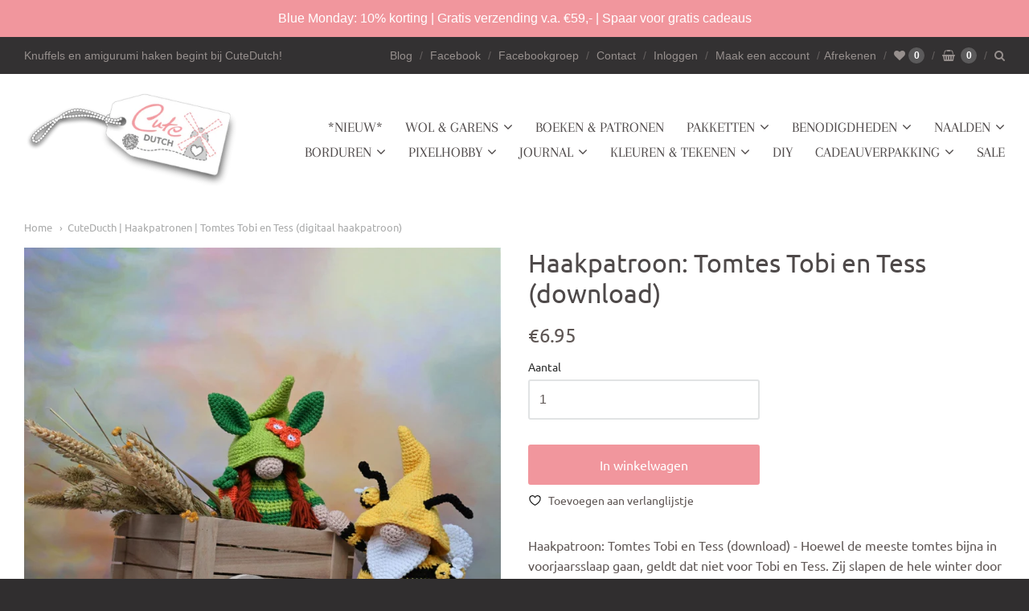

--- FILE ---
content_type: application/javascript
request_url: https://cdn.bogos.io/Y3V0ZWR1dGNoLm15c2hvcGlmeS5jb20=/freegifts_data_1768808819.min.js
body_size: 29683
content:
eval(function(p,a,c,k,e,d){e=function(c){return(c<a?'':e(parseInt(c/a)))+((c=c%a)>35?String.fromCharCode(c+29):c.toString(36))};if(!''.replace(/^/,String)){while(c--){d[e(c)]=k[c]||e(c)}k=[function(e){return d[e]}];e=function(){return'\\w+'};c=1};while(c--){if(k[c]){p=p.replace(new RegExp('\\b'+e(c)+'\\b','g'),k[c])}}return p}('ek.ej={"64":[{"9":5o,"B":A,"b":8,"1R":"14: 4t 4s","1Q":8,"1h":8,"1m":8,"1l":"1T-2o-ei:17:54.1k","1j":8,"1P":8,"1O":{"1o":{"u":"D","L":g},"1N":n,"1M":"X","1L":n,"X":1},"1K":{"u":"Z","K":n},"1i":8,"1J":1,"1I":n,"u":"1f","1H":0,"1G":8,"1F":{"1E":8},"1D":[{"b":"\\Y J: 4t 4s (c) (g% z)","y":"d-2l-2k-c","x":"d-2l-2k-c-w","r":"f:\\/\\/m.l.k\\/s\\/a\\/1\\/j\\/i\\/a\\/p-E-d-2l-2k-c-4r.h?v=4q","o":4p,"q":4o,"1n":[{"9":5n,"W":5m,"q":4o,"V":6X,"o":4p,"U":6W,"T":"G F","S":3.5,"R":8,"Q":g,"P":"D","e":0,"r":"f:\\/\\/m.l.k\\/s\\/a\\/1\\/j\\/i\\/a\\/p-E-d-2l-2k-c-4r.h?v=4q","O":{"C":5o,"N":5n},"M":{"9":5m,"B":A,"b":"\\Y J: 4t 4s (c) (g% z)","y":"d-2l-2k-c","x":"d-2l-2k-c-w","r":"f:\\/\\/m.l.k\\/s\\/a\\/1\\/j\\/i\\/a\\/p-E-d-2l-2k-c-4r.h?v=4q","o":4p,"q":4o}}]}],"1C":[{"9":eh,"C":5o,"1B":"1.16","1A":8,"1z":"1y","1x":[{"u":"19","L":{"79":{"9":79,"18":"f:\\/\\/m.l.k\\/s\\/a\\/1\\/j\\/i\\/a\\/p-3a-I-2l-2k-eg.h?v=ef","b":"14: 4t 4s","1w":"I-2l-2k","K":"2m","1v":"1u","Z":[{"9":ee,"e":"26.95","b":"ed 2O 4i"},{"9":ec,"e":"26.95","b":"eb ea"},{"9":e9,"e":"26.95","b":"e8 e7"},{"9":e6,"e":"26.95","b":"e5 e4 e3"},{"9":e2,"e":"26.95","b":"e1 e0 4i"},{"9":dZ,"e":"26.95","b":"dY 77 dX"},{"9":dW,"e":"26.95","b":"dV 4i dU"},{"9":dT,"e":"26.95","b":"dS dR"},{"9":dQ,"e":"26.95","b":"dP dO"},{"9":dN,"e":"26.95","b":"dM 5N dL"},{"9":dK,"e":"26.95","b":"dJ 2O 78"},{"9":dI,"e":"26.95","b":"dH 78"},{"9":dG,"e":"26.95","b":"dF dE"},{"9":dD,"e":"26.95","b":"dC 5N 5q"},{"9":dB,"e":"26.95","b":"dA dz"},{"9":dy,"e":"26.95","b":"dx 5N 71"},{"9":dw,"e":"26.95","b":"dv du"},{"9":dt,"e":"26.95","b":"ds 77 dr"},{"9":dq,"e":"26.95","b":"dp do"},{"9":dn,"e":"26.95","b":"dm dl 5q"},{"9":dk,"e":"26.95","b":"dj di"},{"9":dh,"e":"26.95","b":"dg df"},{"9":de,"e":"26.95","b":"dd 6R"},{"9":dc,"e":"26.95","b":"db 2O 76"},{"9":da,"e":"26.95","b":"d9 76"},{"9":d8,"e":"26.95","b":"d7 d6"},{"9":d5,"e":"26.95","b":"d4 d3"},{"9":d2,"e":"26.95","b":"d1 5q d0"},{"9":cZ,"e":"26.95","b":"cY cX 5q"},{"9":cW,"e":"26.95","b":"cV cU"},{"9":cT,"e":"26.95","b":"cS cR"},{"9":cQ,"e":"26.95","b":"cP cO"},{"9":cN,"e":"26.95","b":"cM cL"},{"9":cK,"e":"26.95","b":"cJ cI"},{"9":cH,"e":"26.95","b":"cG cF"},{"9":cE,"e":"26.95","b":"cD cC"},{"9":cB,"e":"26.95","b":"cA 5L 74"},{"9":cz,"e":"26.95","b":"cy 73"},{"9":cx,"e":"26.95","b":"cw 5M 74"},{"9":cv,"e":"26.95","b":"cu 2O 73"},{"9":ct,"e":"26.95","b":"cs 5M 5p"},{"9":cr,"e":"26.95","b":"cq 5L cp"},{"9":co,"e":"26.95","b":"cn cm 5p"},{"9":cl,"e":"26.95","b":"ck cj 5p"},{"9":ci,"e":"26.95","b":"ch cg 5p"},{"9":cf,"e":"26.95","b":"ce cd"},{"9":cc,"e":"26.95","b":"cb ca"},{"9":c9,"e":"26.95","b":"c8 c7"},{"9":c6,"e":"26.95","b":"c5 c4"},{"9":c3,"e":"26.95","b":"c2 5M 71"},{"9":c1,"e":"26.95","b":"c0 bZ 4i"},{"9":bY,"e":"26.95","b":"bX bW"},{"9":bV,"e":"26.95","b":"bU bT bS"},{"9":bR,"e":"26.95","b":"bQ bP"},{"9":bO,"e":"26.95","b":"bN bM"},{"9":bL,"e":"26.95","b":"bK bJ"},{"9":bI,"e":"26.95","b":"bH bG 6Z"},{"9":bF,"e":"26.95","b":"bE 5L bD"},{"9":bC,"e":"26.95","b":"bB 2O 6Z"},{"9":bA,"e":"26.95","b":"bz by"},{"9":bx,"e":"26.95","b":"bw 6Y"},{"9":bv,"e":"26.95","b":"bu 2O 6Y"}],"1t":["4G"]}},"1s":"1g"}],"1r":H,"1q":8}],"1p":[{"9":5n,"W":5m,"q":4o,"V":6X,"o":4p,"U":6W,"T":"G F","S":3.5,"R":8,"Q":g,"P":"D","e":0,"r":"f:\\/\\/m.l.k\\/s\\/a\\/1\\/j\\/i\\/a\\/p-E-d-2l-2k-c-4r.h?v=4q","O":{"C":5o,"N":5n},"M":{"9":5m,"B":A,"b":"\\Y J: 4t 4s (c) (g% z)","y":"d-2l-2k-c","x":"d-2l-2k-c-w","r":"f:\\/\\/m.l.k\\/s\\/a\\/1\\/j\\/i\\/a\\/p-E-d-2l-2k-c-4r.h?v=4q","o":4p,"q":4o}}]},{"9":5l,"B":A,"b":8,"1R":"5H: 2r 4n","1Q":8,"1h":8,"1m":8,"1l":"1T-2o-5c:4z:55.1k","1j":8,"1P":8,"1O":{"1o":{"u":"D","L":g},"1N":n,"1M":"X","1L":n,"X":1},"1K":{"u":"Z","K":n},"1i":8,"1J":1,"1I":n,"u":"1f","1H":0,"1G":8,"1F":{"1E":8},"1D":[{"b":"\\Y J 2r 4n (c) (g% z)","y":"d-11-2j-c","x":"d-11-2j-c-w","r":"f:\\/\\/m.l.k\\/s\\/a\\/1\\/j\\/i\\/a\\/p-E-d-11-2j-c-4m.h?v=4l","o":4k,"q":4j,"1n":[{"9":5k,"W":5j,"q":4j,"V":6U,"o":4k,"U":6T,"T":"G F","S":1.75,"R":8,"Q":g,"P":"D","e":0,"r":"f:\\/\\/m.l.k\\/s\\/a\\/1\\/j\\/i\\/a\\/p-E-d-11-2j-c-4m.h?v=4l","O":{"C":5l,"N":5k},"M":{"9":5j,"B":A,"b":"\\Y J 2r 4n (c) (g% z)","y":"d-11-2j-c","x":"d-11-2j-c-w","r":"f:\\/\\/m.l.k\\/s\\/a\\/1\\/j\\/i\\/a\\/p-E-d-11-2j-c-4m.h?v=4l","o":4k,"q":4j}}]}],"1C":[{"9":bt,"C":5l,"1B":"1.16","1A":8,"1z":"1y","1x":[{"u":"19","L":{"6V":{"9":6V,"18":"f:\\/\\/m.l.k\\/s\\/a\\/1\\/j\\/i\\/13\\/p-3a-I-11-2j-bs.h?v=br","b":"14: 2r 4n","1w":"I-11-2j","K":"2m","1v":"1u","Z":[{"9":bq,"18":8,"e":"6.40","b":"G F"}],"1t":["4G","6t"],"2q":"2s","5b":1,"5a":"bp=="}},"1s":"1g"}],"1r":H,"1q":8}],"1p":[{"9":5k,"W":5j,"q":4j,"V":6U,"o":4k,"U":6T,"T":"G F","S":1.75,"R":8,"Q":g,"P":"D","e":0,"r":"f:\\/\\/m.l.k\\/s\\/a\\/1\\/j\\/i\\/a\\/p-E-d-11-2j-c-4m.h?v=4l","O":{"C":5l,"N":5k},"M":{"9":5j,"B":A,"b":"\\Y J 2r 4n (c) (g% z)","y":"d-11-2j-c","x":"d-11-2j-c-w","r":"f:\\/\\/m.l.k\\/s\\/a\\/1\\/j\\/i\\/a\\/p-E-d-11-2j-c-4m.h?v=4l","o":4k,"q":4j}}]},{"9":5i,"B":A,"b":8,"1R":"14: 4h 4g 4f 4e","1Q":8,"1h":8,"1m":8,"1l":"1T-2o-5c:17:36.1k","1j":8,"1P":8,"1O":{"1o":{"u":"D","L":g},"1N":n,"1M":"X","1L":n,"X":1},"1K":{"u":"Z","K":n},"1i":8,"1J":1,"1I":n,"u":"1f","1H":0,"1G":8,"1F":{"1E":8},"1D":[{"b":"\\Y J 4h 4g 4f 4e (c) (g% z)","y":"d-2i-2h-2g-2f-c","x":"d-2i-2h-2g-2f-c-w","r":"f:\\/\\/m.l.k\\/s\\/a\\/1\\/j\\/i\\/a\\/p-E-d-2i-2h-2g-2f-c-4d.h?v=4c","o":4b,"q":4a,"1n":[{"9":5h,"W":5g,"q":4a,"V":6Q,"o":4b,"U":6P,"T":"G F","S":3.5,"R":8,"Q":g,"P":"D","e":0,"r":"f:\\/\\/m.l.k\\/s\\/a\\/1\\/j\\/i\\/a\\/p-E-d-2i-2h-2g-2f-c-4d.h?v=4c","O":{"C":5i,"N":5h},"M":{"9":5g,"B":A,"b":"\\Y J 4h 4g 4f 4e (c) (g% z)","y":"d-2i-2h-2g-2f-c","x":"d-2i-2h-2g-2f-c-w","r":"f:\\/\\/m.l.k\\/s\\/a\\/1\\/j\\/i\\/a\\/p-E-d-2i-2h-2g-2f-c-4d.h?v=4c","o":4b,"q":4a}}]}],"1C":[{"9":bo,"C":5i,"1B":"1.16","1A":8,"1z":"1y","1x":[{"u":"19","L":{"6S":{"9":6S,"18":"f:\\/\\/m.l.k\\/s\\/a\\/1\\/j\\/i\\/13\\/p-I-2i-2h-2g-2f-bn.h?v=bm","b":"14: 4h 4g 4f 4e","1w":"I-2i-2h-2g-2f","K":"2m","1v":"1u","Z":[{"9":bl,"18":8,"e":"45.50","b":"6R"},{"9":bk,"18":8,"e":"45.50","b":"bj 4i"}],"1t":[],"2q":"2s","5b":2,"5a":"bi=="}},"1s":"1g"}],"1r":H,"1q":8}],"1p":[{"9":5h,"W":5g,"q":4a,"V":6Q,"o":4b,"U":6P,"T":"G F","S":3.5,"R":8,"Q":g,"P":"D","e":0,"r":"f:\\/\\/m.l.k\\/s\\/a\\/1\\/j\\/i\\/a\\/p-E-d-2i-2h-2g-2f-c-4d.h?v=4c","O":{"C":5i,"N":5h},"M":{"9":5g,"B":A,"b":"\\Y J 4h 4g 4f 4e (c) (g% z)","y":"d-2i-2h-2g-2f-c","x":"d-2i-2h-2g-2f-c-w","r":"f:\\/\\/m.l.k\\/s\\/a\\/1\\/j\\/i\\/a\\/p-E-d-2i-2h-2g-2f-c-4d.h?v=4c","o":4b,"q":4a}}]},{"9":5f,"B":A,"b":8,"1R":"14: 49 48","1Q":8,"1h":8,"1m":8,"1l":"1T-2o-5c:31:59.1k","1j":8,"1P":8,"1O":{"1o":{"u":"D","L":g},"1N":n,"1M":"X","1L":n,"X":1},"1K":{"u":"Z","K":n},"1i":8,"1J":1,"1I":n,"u":"1f","1H":0,"1G":8,"1F":{"1E":8},"1D":[{"b":"\\Y J 49 48 (c) (g% z)","y":"d-2e-2d-c","x":"d-2e-2d-c-w","r":"f:\\/\\/m.l.k\\/s\\/a\\/1\\/j\\/i\\/a\\/p-I-2e-2d-42-41-3Z-3Y-3X.h?v=3W","o":3V,"q":3U,"1n":[{"9":5e,"W":5d,"q":3U,"V":6N,"o":3V,"U":6M,"T":"G F","S":2.5,"R":8,"Q":g,"P":"D","e":0,"r":"f:\\/\\/m.l.k\\/s\\/a\\/1\\/j\\/i\\/a\\/p-I-2e-2d-42-41-3Z-3Y-3X.h?v=3W","O":{"C":5f,"N":5e},"M":{"9":5d,"B":A,"b":"\\Y J 49 48 (c) (g% z)","y":"d-2e-2d-c","x":"d-2e-2d-c-w","r":"f:\\/\\/m.l.k\\/s\\/a\\/1\\/j\\/i\\/a\\/p-I-2e-2d-42-41-3Z-3Y-3X.h?v=3W","o":3V,"q":3U}}]}],"1C":[{"9":bh,"C":5f,"1B":"1.16","1A":8,"1z":"1y","1x":[{"u":"19","L":{"6O":{"9":6O,"18":"f:\\/\\/m.l.k\\/s\\/a\\/1\\/j\\/i\\/13\\/p-I-2e-2d-bg.h?v=bf","b":"14: 49 48","1w":"I-2e-2d","K":"2m","1v":"1u","Z":[{"9":be,"18":8,"e":"7.15","b":"G F"}],"1t":[],"2q":"2s","5b":1,"5a":"bd=="}},"1s":"1g"}],"1r":H,"1q":8}],"1p":[{"9":5e,"W":5d,"q":3U,"V":6N,"o":3V,"U":6M,"T":"G F","S":2.5,"R":8,"Q":g,"P":"D","e":0,"r":"f:\\/\\/m.l.k\\/s\\/a\\/1\\/j\\/i\\/a\\/p-I-2e-2d-42-41-3Z-3Y-3X.h?v=3W","O":{"C":5f,"N":5e},"M":{"9":5d,"B":A,"b":"\\Y J 49 48 (c) (g% z)","y":"d-2e-2d-c","x":"d-2e-2d-c-w","r":"f:\\/\\/m.l.k\\/s\\/a\\/1\\/j\\/i\\/a\\/p-I-2e-2d-42-41-3Z-3Y-3X.h?v=3W","o":3V,"q":3U}}]},{"9":58,"B":A,"b":8,"1R":"14: 3T 1e 3S","1Q":8,"1h":8,"1m":8,"1l":"1T-2o-5c:35:51.1k","1j":8,"1P":8,"1O":{"1o":{"u":"D","L":g},"1N":n,"1M":"X","1L":n,"X":1},"1K":{"u":"Z","K":n},"1i":8,"1J":1,"1I":n,"u":"1f","1H":0,"1G":8,"1F":{"1E":8},"1D":[{"b":"\\Y J 3T 1e 3S (c) (g% z)","y":"d-2c-1e-2b","x":"d-2c-1e-2b-w","r":"f:\\/\\/m.l.k\\/s\\/a\\/1\\/j\\/i\\/13\\/p-d-2c-1e-2b-3R.h?v=3Q","o":3P,"q":3O,"1n":[{"9":57,"W":56,"q":3O,"V":6K,"o":3P,"U":6J,"T":"G F","S":2.5,"R":8,"Q":g,"P":"D","e":0,"r":"f:\\/\\/m.l.k\\/s\\/a\\/1\\/j\\/i\\/13\\/p-d-2c-1e-2b-3R.h?v=3Q","O":{"C":58,"N":57},"M":{"9":56,"B":A,"b":"\\Y J 3T 1e 3S (c) (g% z)","y":"d-2c-1e-2b","x":"d-2c-1e-2b-w","r":"f:\\/\\/m.l.k\\/s\\/a\\/1\\/j\\/i\\/13\\/p-d-2c-1e-2b-3R.h?v=3Q","o":3P,"q":3O}}]}],"1C":[{"9":bc,"C":58,"1B":"1.16","1A":8,"1z":"1y","1x":[{"u":"19","L":{"6L":{"9":6L,"18":"f:\\/\\/m.l.k\\/s\\/a\\/1\\/j\\/i\\/13\\/p-I-2c-1e-2b-bb.h?v=ba","b":"14: 3T 1e 3S","1w":"I-2c-1e-2b","K":"2m","1v":"1u","Z":[{"9":b9,"18":8,"e":"31.35","b":"G F"}],"1t":[],"2q":"2s","5b":1,"5a":"b8=="}},"1s":"1g"}],"1r":H,"1q":8}],"1p":[{"9":57,"W":56,"q":3O,"V":6K,"o":3P,"U":6J,"T":"G F","S":2.5,"R":8,"Q":g,"P":"D","e":0,"r":"f:\\/\\/m.l.k\\/s\\/a\\/1\\/j\\/i\\/13\\/p-d-2c-1e-2b-3R.h?v=3Q","O":{"C":58,"N":57},"M":{"9":56,"B":A,"b":"\\Y J 3T 1e 3S (c) (g% z)","y":"d-2c-1e-2b","x":"d-2c-1e-2b-w","r":"f:\\/\\/m.l.k\\/s\\/a\\/1\\/j\\/i\\/13\\/p-d-2c-1e-2b-3R.h?v=3Q","o":3P,"q":3O}}]},{"9":53,"B":A,"b":8,"1R":"14: 3N","1Q":8,"1h":8,"1m":8,"1l":"1T-2o-b7:43:24.1k","1j":8,"1P":8,"1O":{"1o":{"u":"D","L":g},"1N":n,"1M":"X","1L":n,"X":1},"1K":{"u":"Z","K":n},"1i":8,"1J":1,"1I":n,"u":"1f","1H":0,"1G":8,"1F":{"1E":8},"1D":[{"b":"\\Y J 3N (c) (g% z)","y":"d-2a-c","x":"d-2a-c-w","r":"f:\\/\\/m.l.k\\/s\\/a\\/1\\/j\\/i\\/a\\/p-E-d-2a-c-3M.h?v=3L","o":3K,"q":3J,"1n":[{"9":52,"W":4Z,"q":3J,"V":6H,"o":3K,"U":6G,"T":"G F","S":3.5,"R":8,"Q":g,"P":"D","e":0,"r":"f:\\/\\/m.l.k\\/s\\/a\\/1\\/j\\/i\\/a\\/p-E-d-2a-c-3M.h?v=3L","O":{"C":53,"N":52},"M":{"9":4Z,"B":A,"b":"\\Y J 3N (c) (g% z)","y":"d-2a-c","x":"d-2a-c-w","r":"f:\\/\\/m.l.k\\/s\\/a\\/1\\/j\\/i\\/a\\/p-E-d-2a-c-3M.h?v=3L","o":3K,"q":3J}}]}],"1C":[{"9":b6,"C":53,"1B":"1.16","1A":8,"1z":"1y","1x":[{"u":"19","L":{"6I":{"9":6I,"18":"f:\\/\\/m.l.k\\/s\\/a\\/1\\/j\\/i\\/13\\/p-I-2a-b5.h?v=b4","b":"14: 3N","1w":"I-2a","K":"2m","1v":"1u","Z":[{"9":b3,"e":"22.20","b":"G F"}],"1t":[]}},"1s":"1g"}],"1r":n,"1q":8}],"1p":[{"9":52,"W":4Z,"q":3J,"V":6H,"o":3K,"U":6G,"T":"G F","S":3.5,"R":8,"Q":g,"P":"D","e":0,"r":"f:\\/\\/m.l.k\\/s\\/a\\/1\\/j\\/i\\/a\\/p-E-d-2a-c-3M.h?v=3L","O":{"C":53,"N":52},"M":{"9":4Z,"B":A,"b":"\\Y J 3N (c) (g% z)","y":"d-2a-c","x":"d-2a-c-w","r":"f:\\/\\/m.l.k\\/s\\/a\\/1\\/j\\/i\\/a\\/p-E-d-2a-c-3M.h?v=3L","o":3K,"q":3J}}]},{"9":4Y,"B":A,"b":8,"1R":"14: 3I 2p","1Q":8,"1h":8,"1m":8,"1l":"1T-2Q-b2:47:17.1k","1j":8,"1P":8,"1O":{"1o":{"u":"D","L":g},"1N":n,"1M":"X","1L":n,"X":1},"1K":{"u":"Z","K":n},"1i":8,"1J":1,"1I":n,"u":"1f","1H":0,"1G":8,"1F":{"1E":8},"1D":[{"b":"\\Y J 3I 2p (c) (g% z)","y":"d-29-12-c","x":"d-29-12-c-w","r":"f:\\/\\/m.l.k\\/s\\/a\\/1\\/j\\/i\\/a\\/p-E-d-29-12-c-3H.h?v=3G","o":3F,"q":3E,"1n":[{"9":4X,"W":4W,"q":3E,"V":6E,"o":3F,"U":6D,"T":"G F","S":1,"R":8,"Q":g,"P":"D","e":0,"r":"f:\\/\\/m.l.k\\/s\\/a\\/1\\/j\\/i\\/a\\/p-E-d-29-12-c-3H.h?v=3G","O":{"C":4Y,"N":4X},"M":{"9":4W,"B":A,"b":"\\Y J 3I 2p (c) (g% z)","y":"d-29-12-c","x":"d-29-12-c-w","r":"f:\\/\\/m.l.k\\/s\\/a\\/1\\/j\\/i\\/a\\/p-E-d-29-12-c-3H.h?v=3G","o":3F,"q":3E}}]}],"1C":[{"9":b1,"C":4Y,"1B":"1.16","1A":8,"1z":"1y","1x":[{"u":"19","L":{"6F":{"9":6F,"18":"f:\\/\\/m.l.k\\/s\\/a\\/1\\/j\\/i\\/a\\/p-3a-I-29-12-b0.h?v=aZ","b":"14: 3I 2p","1w":"I-29-12","K":"2m","1v":"1u","Z":[{"9":aY,"e":"7.90","b":"G F"}],"1t":["6B"]}},"1s":"1g"}],"1r":n,"1q":8}],"1p":[{"9":4X,"W":4W,"q":3E,"V":6E,"o":3F,"U":6D,"T":"G F","S":1,"R":8,"Q":g,"P":"D","e":0,"r":"f:\\/\\/m.l.k\\/s\\/a\\/1\\/j\\/i\\/a\\/p-E-d-29-12-c-3H.h?v=3G","O":{"C":4Y,"N":4X},"M":{"9":4W,"B":A,"b":"\\Y J 3I 2p (c) (g% z)","y":"d-29-12-c","x":"d-29-12-c-w","r":"f:\\/\\/m.l.k\\/s\\/a\\/1\\/j\\/i\\/a\\/p-E-d-29-12-c-3H.h?v=3G","o":3F,"q":3E}}]},{"9":4V,"B":A,"b":8,"1R":"14: 3D 2p","1Q":8,"1h":8,"1m":8,"1l":"1T-2Q-aX:47:24.1k","1j":8,"1P":8,"1O":{"1o":{"u":"D","L":g},"1N":n,"1M":"X","1L":n,"X":1},"1K":{"u":"Z","K":n},"1i":8,"1J":1,"1I":n,"u":"1f","1H":0,"1G":8,"1F":{"1E":8},"1D":[{"b":"\\Y J 3D 2p (c) (g% z)","y":"d-27-12-c","x":"d-27-12-c-w","r":"f:\\/\\/m.l.k\\/s\\/a\\/1\\/j\\/i\\/a\\/p-E-d-27-12-c-3C.h?v=3B","o":3A,"q":3z,"1n":[{"9":4U,"W":4T,"q":3z,"V":6A,"o":3A,"U":6z,"T":"G F","S":1,"R":8,"Q":g,"P":"D","e":0,"r":"f:\\/\\/m.l.k\\/s\\/a\\/1\\/j\\/i\\/a\\/p-E-d-27-12-c-3C.h?v=3B","O":{"C":4V,"N":4U},"M":{"9":4T,"B":A,"b":"\\Y J 3D 2p (c) (g% z)","y":"d-27-12-c","x":"d-27-12-c-w","r":"f:\\/\\/m.l.k\\/s\\/a\\/1\\/j\\/i\\/a\\/p-E-d-27-12-c-3C.h?v=3B","o":3A,"q":3z}}]}],"1C":[{"9":aW,"C":4V,"1B":"1.16","1A":8,"1z":"1y","1x":[{"u":"19","L":{"6C":{"9":6C,"18":"f:\\/\\/m.l.k\\/s\\/a\\/1\\/j\\/i\\/a\\/p-3a-I-27-12-aV.h?v=aU","b":"14: 3D 2p","1w":"I-27-12","K":"2m","1v":"1u","Z":[{"9":aT,"e":"5.70","b":"G F"}],"1t":["6B"]}},"1s":"1g"}],"1r":n,"1q":8}],"1p":[{"9":4U,"W":4T,"q":3z,"V":6A,"o":3A,"U":6z,"T":"G F","S":1,"R":8,"Q":g,"P":"D","e":0,"r":"f:\\/\\/m.l.k\\/s\\/a\\/1\\/j\\/i\\/a\\/p-E-d-27-12-c-3C.h?v=3B","O":{"C":4V,"N":4U},"M":{"9":4T,"B":A,"b":"\\Y J 3D 2p (c) (g% z)","y":"d-27-12-c","x":"d-27-12-c-w","r":"f:\\/\\/m.l.k\\/s\\/a\\/1\\/j\\/i\\/a\\/p-E-d-27-12-c-3C.h?v=3B","o":3A,"q":3z}}]},{"9":4S,"B":A,"b":8,"1R":"14: 6x 3y 3x","1Q":8,"1h":8,"1m":8,"1l":"1T-2Q-aS:44:55.1k","1j":8,"1P":8,"1O":{"1o":{"u":"D","L":g},"1N":n,"1M":"X","1L":n,"X":1},"1K":{"u":"Z","K":n},"1i":8,"1J":1,"1I":n,"u":"1f","1H":0,"1G":8,"1F":{"1E":8},"1D":[{"b":"\\Y J 3y 3x (c) (g% z)","y":"d-25-1Z-c","x":"d-25-1Z-c-w","r":"f:\\/\\/m.l.k\\/s\\/a\\/1\\/j\\/i\\/a\\/p-I-2A-25-1Z-3w.h?v=3v","o":3u,"q":3t,"1n":[{"9":4R,"W":4Q,"q":3t,"V":6w,"o":3u,"U":6v,"T":"G F","S":2.5,"R":8,"Q":g,"P":"D","e":0,"r":"f:\\/\\/m.l.k\\/s\\/a\\/1\\/j\\/i\\/a\\/p-I-2A-25-1Z-3w.h?v=3v","O":{"C":4S,"N":4R},"M":{"9":4Q,"B":A,"b":"\\Y J 3y 3x (c) (g% z)","y":"d-25-1Z-c","x":"d-25-1Z-c-w","r":"f:\\/\\/m.l.k\\/s\\/a\\/1\\/j\\/i\\/a\\/p-I-2A-25-1Z-3w.h?v=3v","o":3u,"q":3t}}]}],"1C":[{"9":aR,"C":4S,"1B":"1.16","1A":8,"1z":"1y","1x":[{"u":"19","L":{"6y":{"9":6y,"18":"f:\\/\\/m.l.k\\/s\\/a\\/1\\/j\\/i\\/13\\/p-I-2A-25-1Z-aQ.h?v=aP","b":"14: 6x 3y 3x","1w":"I-2A-25-1Z","K":"2m","1v":"1u","Z":[{"9":aO,"e":"6.40","b":"G F"}],"1t":[]}},"1s":"1g"}],"1r":n,"1q":8}],"1p":[{"9":4R,"W":4Q,"q":3t,"V":6w,"o":3u,"U":6v,"T":"G F","S":2.5,"R":8,"Q":g,"P":"D","e":0,"r":"f:\\/\\/m.l.k\\/s\\/a\\/1\\/j\\/i\\/a\\/p-I-2A-25-1Z-3w.h?v=3v","O":{"C":4S,"N":4R},"M":{"9":4Q,"B":A,"b":"\\Y J 3y 3x (c) (g% z)","y":"d-25-1Z-c","x":"d-25-1Z-c-w","r":"f:\\/\\/m.l.k\\/s\\/a\\/1\\/j\\/i\\/a\\/p-I-2A-25-1Z-3w.h?v=3v","o":3u,"q":3t}}]},{"9":4P,"B":A,"b":8,"1R":"14: 3s 1d 1c 1b 1a","1Q":8,"1h":8,"1m":8,"1l":"1T-2Q-aN:55:37.1k","1j":8,"1P":8,"1O":{"1o":{"u":"D","L":g},"1N":n,"1M":"X","1L":n,"X":1},"1K":{"u":"Z","K":n},"1i":8,"1J":1,"1I":n,"u":"1f","1H":0,"1G":8,"1F":{"1E":8},"1D":[{"b":"\\Y J 2r 3s 1d 1c 1b 1a (c) (g% z)","y":"d-11-1Y-1d-1c-1b-1a-c","x":"d-11-1Y-1d-1c-1b-1a-c-w","r":"f:\\/\\/m.l.k\\/s\\/a\\/1\\/j\\/i\\/a\\/p-E-d-11-1Y-1d-1c-1b-1a-c-3r.h?v=3q","o":3p,"q":3o,"1n":[{"9":4O,"W":4N,"q":3o,"V":6s,"o":3p,"U":6r,"T":"G F","S":0.5,"R":8,"Q":g,"P":"D","e":0,"r":"f:\\/\\/m.l.k\\/s\\/a\\/1\\/j\\/i\\/a\\/p-E-d-11-1Y-1d-1c-1b-1a-c-3r.h?v=3q","O":{"C":4P,"N":4O},"M":{"9":4N,"B":A,"b":"\\Y J 2r 3s 1d 1c 1b 1a (c) (g% z)","y":"d-11-1Y-1d-1c-1b-1a-c","x":"d-11-1Y-1d-1c-1b-1a-c-w","r":"f:\\/\\/m.l.k\\/s\\/a\\/1\\/j\\/i\\/a\\/p-E-d-11-1Y-1d-1c-1b-1a-c-3r.h?v=3q","o":3p,"q":3o}}]}],"1C":[{"9":aM,"C":4P,"1B":"1.16","1A":8,"1z":"1y","1x":[{"u":"19","L":{"6u":{"9":6u,"18":"f:\\/\\/m.l.k\\/s\\/a\\/1\\/j\\/i\\/a\\/p-aL-I-11-1Y-1d-1c-1b-1a-aK.h?v=aJ","b":"14: 2r 3s 1d 1c 1b 1a","1w":"I-11-1Y-1d-1c-1b-1a","K":"2m","1v":"1u","Z":[{"9":aI,"e":"7.50","b":"G F"}],"1t":["4G","6t"]}},"1s":"1g"}],"1r":n,"1q":8}],"1p":[{"9":4O,"W":4N,"q":3o,"V":6s,"o":3p,"U":6r,"T":"G F","S":0.5,"R":8,"Q":g,"P":"D","e":0,"r":"f:\\/\\/m.l.k\\/s\\/a\\/1\\/j\\/i\\/a\\/p-E-d-11-1Y-1d-1c-1b-1a-c-3r.h?v=3q","O":{"C":4P,"N":4O},"M":{"9":4N,"B":A,"b":"\\Y J 2r 3s 1d 1c 1b 1a (c) (g% z)","y":"d-11-1Y-1d-1c-1b-1a-c","x":"d-11-1Y-1d-1c-1b-1a-c-w","r":"f:\\/\\/m.l.k\\/s\\/a\\/1\\/j\\/i\\/a\\/p-E-d-11-1Y-1d-1c-1b-1a-c-3r.h?v=3q","o":3p,"q":3o}}]},{"9":4M,"B":A,"b":8,"1R":"14: 3n 3m 3l","1Q":8,"1h":8,"1m":8,"1l":"1T-10-aH:16:16.1k","1j":8,"1P":8,"1O":{"1o":{"u":"D","L":g},"32":[],"1N":n,"1M":"X","1L":n,"X":1,"30":[{"19":[5K],"o":2L}]},"1K":{"u":"Z","K":n},"1i":8,"1J":1,"1I":n,"u":"1f","1H":0,"1G":8,"1F":{"2Z":8,"2Y":{"2X":H,"2W":H,"2V":H},"1E":8},"1D":[{"b":"\\2K\\2J J 3n 3m 3l (c) (g% z)","y":"d-2z-2y-2x-c","x":"d-2z-2y-2x-c-w","r":"f:\\/\\/m.l.k\\/s\\/a\\/1\\/j\\/i\\/a\\/2N.h?v=2M","o":3k,"q":2L,"1n":[{"9":4L,"W":4K,"q":2L,"V":5K,"o":3k,"U":6p,"T":"G F","S":2.5,"R":8,"Q":g,"P":"D","e":0,"r":"f:\\/\\/m.l.k\\/s\\/a\\/1\\/j\\/i\\/a\\/2N.h?v=2M","O":{"C":4M,"N":4L},"M":{"9":4K,"B":A,"b":"\\2K\\2J J 3n 3m 3l (c) (g% z)","y":"d-2z-2y-2x-c","x":"d-2z-2y-2x-c-w","r":"f:\\/\\/m.l.k\\/s\\/a\\/1\\/j\\/i\\/a\\/2N.h?v=2M","o":3k,"q":2L}}]}],"1C":[{"9":aG,"C":4M,"1B":"1.16","1A":8,"1z":"1y","1x":[{"u":"19","L":{"6q":{"9":6q,"18":"f:\\/\\/m.l.k\\/s\\/a\\/1\\/j\\/i\\/a\\/2N.h?v=2M","b":"14: 3n 3m 3l","1w":"I-2z-2y-2x","K":"6l","1v":"1u","Z":[{"9":aF,"e":"10.80","b":"G F"}],"1t":["6k 6j 6i","aE"],"2q":"2s"}},"1s":"1g"}],"1r":H,"1q":8}],"1p":[{"9":4L,"W":4K,"q":2L,"V":5K,"o":3k,"U":6p,"T":"G F","S":2.5,"R":8,"Q":g,"P":"D","e":0,"r":"f:\\/\\/m.l.k\\/s\\/a\\/1\\/j\\/i\\/a\\/2N.h?v=2M","O":{"C":4M,"N":4L},"M":{"9":4K,"B":A,"b":"\\2K\\2J J 3n 3m 3l (c) (g% z)","y":"d-2z-2y-2x-c","x":"d-2z-2y-2x-c-w","r":"f:\\/\\/m.l.k\\/s\\/a\\/1\\/j\\/i\\/a\\/2N.h?v=2M","o":3k,"q":2L}}]},{"9":4J,"B":A,"b":8,"1R":"14: 3j 3i","1Q":8,"1h":8,"1m":8,"1l":"1T-10-aD:16:16.1k","1j":8,"1P":8,"1O":{"1o":{"u":"D","L":g},"32":[],"1N":n,"1M":"X","1L":n,"X":1,"30":[{"19":[5J],"o":2I}]},"1K":{"u":"Z","K":n},"1i":8,"1J":1,"1I":n,"u":"1f","1H":0,"1G":8,"1F":{"2Z":8,"2Y":{"2X":H,"2W":H,"2V":H},"1E":8},"1D":[{"b":"\\2K\\2J J: 3j 3i (c) (g% z)","y":"d-1X-1W","x":"d-1X-1W-w","r":"f:\\/\\/m.l.k\\/s\\/a\\/1\\/j\\/i\\/13\\/p-E-d-1X-1W-3h.h?v=3g","o":3f,"q":2I,"1n":[{"9":4I,"W":4H,"q":2I,"V":5J,"o":3f,"U":6n,"T":"G F","S":3.5,"R":8,"Q":g,"P":"D","e":0,"r":"f:\\/\\/m.l.k\\/s\\/a\\/1\\/j\\/i\\/13\\/p-E-d-1X-1W-3h.h?v=3g","O":{"C":4J,"N":4I},"M":{"9":4H,"B":A,"b":"\\2K\\2J J: 3j 3i (c) (g% z)","y":"d-1X-1W","x":"d-1X-1W-w","r":"f:\\/\\/m.l.k\\/s\\/a\\/1\\/j\\/i\\/13\\/p-E-d-1X-1W-3h.h?v=3g","o":3f,"q":2I}}]}],"1C":[{"9":aC,"C":4J,"1B":"1.16","1A":8,"1z":"1y","1x":[{"u":"19","L":{"6o":{"9":6o,"18":"f:\\/\\/m.l.k\\/s\\/a\\/1\\/j\\/i\\/13\\/p-I-1X-1W-aB.h?v=aA","b":"14: 3j 3i","1w":"I-1X-1W","1v":"1u","Z":[{"9":az,"e":"23.ay","b":"G F"}],"1t":[],"2q":"2s"}},"1s":"1g"}],"1r":H,"1q":8}],"1p":[{"9":4I,"W":4H,"q":2I,"V":5J,"o":3f,"U":6n,"T":"G F","S":3.5,"R":8,"Q":g,"P":"D","e":0,"r":"f:\\/\\/m.l.k\\/s\\/a\\/1\\/j\\/i\\/13\\/p-E-d-1X-1W-3h.h?v=3g","O":{"C":4J,"N":4I},"M":{"9":4H,"B":A,"b":"\\2K\\2J J: 3j 3i (c) (g% z)","y":"d-1X-1W","x":"d-1X-1W-w","r":"f:\\/\\/m.l.k\\/s\\/a\\/1\\/j\\/i\\/13\\/p-E-d-1X-1W-3h.h?v=3g","o":3f,"q":2I}}]},{"9":4F,"B":A,"b":8,"1R":"5H: 3e 3d 3c","1Q":8,"1h":{"5F":8,"5E":8},"1m":8,"1l":"5D-2o-5C:4z:16.1k","1j":8,"1P":8,"1O":{"1o":{"u":"D","L":g},"32":[],"1N":n,"1M":"X","1L":n,"X":1,"30":[{"19":[5I],"o":2F}]},"1K":{"u":"Z","K":n},"1i":8,"1J":1,"1I":n,"u":"1f","1H":0,"1G":8,"1F":{"2Z":8,"2Y":{"2X":H,"2W":H,"2V":H},"1E":8},"1D":[{"b":"\\2E: 3e 3d 3c (c) (g% z)","y":"d-2w-2v-2u-c","x":"d-2w-2v-2u-c-w","r":"f:\\/\\/m.l.k\\/s\\/a\\/1\\/j\\/i\\/a\\/2H.h?v=2G","o":3b,"q":2F,"1n":[{"9":4E,"W":4D,"q":2F,"V":5I,"o":3b,"U":6h,"T":"G F","S":3.5,"R":8,"Q":g,"P":"D","e":0,"r":"f:\\/\\/m.l.k\\/s\\/a\\/1\\/j\\/i\\/a\\/2H.h?v=2G","O":{"C":4F,"N":4E},"M":{"9":4D,"B":A,"b":"\\2E: 3e 3d 3c (c) (g% z)","y":"d-2w-2v-2u-c","x":"d-2w-2v-2u-c-w","r":"f:\\/\\/m.l.k\\/s\\/a\\/1\\/j\\/i\\/a\\/2H.h?v=2G","o":3b,"q":2F}}]}],"1C":[{"9":ax,"C":4F,"1B":"1.16","1A":8,"1z":"1y","1x":[{"u":"19","L":{"6m":{"9":6m,"18":"f:\\/\\/m.l.k\\/s\\/a\\/1\\/j\\/i\\/a\\/2H.h?v=2G","b":"14: 3e 3d 3c","1w":"I-2w-2v-2u","K":"6l","1v":"1u","Z":[{"9":aw,"e":"72.16","b":"G F"}],"1t":["6k 6j 6i","av","4G"],"2q":"2s"}},"1s":"1g"}],"1r":H,"1q":8}],"1p":[{"9":4E,"W":4D,"q":2F,"V":5I,"o":3b,"U":6h,"T":"G F","S":3.5,"R":8,"Q":g,"P":"D","e":0,"r":"f:\\/\\/m.l.k\\/s\\/a\\/1\\/j\\/i\\/a\\/2H.h?v=2G","O":{"C":4F,"N":4E},"M":{"9":4D,"B":A,"b":"\\2E: 3e 3d 3c (c) (g% z)","y":"d-2w-2v-2u-c","x":"d-2w-2v-2u-c-w","r":"f:\\/\\/m.l.k\\/s\\/a\\/1\\/j\\/i\\/a\\/2H.h?v=2G","o":3b,"q":2F}}]},{"9":4C,"B":A,"b":8,"1R":"5H: 39","1Q":8,"1h":{"5F":8,"5E":8},"1m":8,"1l":"5D-2o-5C:4z:16.1k","1j":8,"1P":8,"1O":{"1o":{"u":"D","L":g},"32":[],"1N":n,"1M":"X","1L":n,"X":1,"30":[{"19":[5G],"o":2D}]},"1K":{"u":"Z","K":n},"1i":8,"1J":1,"1I":n,"u":"1f","1H":0,"1G":8,"1F":{"2Z":8,"2Y":{"2X":H,"2W":H,"2V":H},"1E":8},"1D":[{"b":"\\2E 39 (c) (g% z)","y":"d-1V-c","x":"d-1V-c-w","r":"f:\\/\\/m.l.k\\/s\\/a\\/1\\/j\\/i\\/a\\/p-E-d-1V-c-38.h?v=34","o":33,"q":2D,"1n":[{"9":4B,"W":4A,"q":2D,"V":5G,"o":33,"U":6f,"T":"G F","S":1.95,"R":8,"Q":g,"P":"D","e":0,"r":"f:\\/\\/m.l.k\\/s\\/a\\/1\\/j\\/i\\/a\\/p-E-d-1V-c-38.h?v=34","O":{"C":4C,"N":4B},"M":{"9":4A,"B":A,"b":"\\2E 39 (c) (g% z)","y":"d-1V-c","x":"d-1V-c-w","r":"f:\\/\\/m.l.k\\/s\\/a\\/1\\/j\\/i\\/a\\/p-E-d-1V-c-38.h?v=34","o":33,"q":2D}}]}],"1C":[{"9":au,"C":4C,"1B":"1.16","1A":8,"1z":"1y","1x":[{"u":"19","L":{"6g":{"9":6g,"18":"f:\\/\\/m.l.k\\/s\\/a\\/1\\/j\\/i\\/13\\/p-3a-I-1V-at.h?v=as","b":"14: 39","1w":"I-1V","K":"2m","1v":"1u","Z":[{"9":ar,"e":"5.15","b":"G F"}],"1t":["aq ap"],"2q":"2s"}},"1s":"1g"}],"1r":H,"1q":8}],"1p":[{"9":4B,"W":4A,"q":2D,"V":5G,"o":33,"U":6f,"T":"G F","S":1.95,"R":8,"Q":g,"P":"D","e":0,"r":"f:\\/\\/m.l.k\\/s\\/a\\/1\\/j\\/i\\/a\\/p-E-d-1V-c-38.h?v=34","O":{"C":4C,"N":4B},"M":{"9":4A,"B":A,"b":"\\2E 39 (c) (g% z)","y":"d-1V-c","x":"d-1V-c-w","r":"f:\\/\\/m.l.k\\/s\\/a\\/1\\/j\\/i\\/a\\/p-E-d-1V-c-38.h?v=34","o":33,"q":2D}}]},{"9":4y,"B":A,"b":8,"1R":"6d: 5B 2U","1Q":8,"1h":{"5F":8,"5E":8},"1m":8,"1l":"5D-2o-5C:4z:16.1k","1j":8,"1P":8,"1O":{"1o":{"u":"D","L":g},"32":[],"ao":"1o","an":[],"1N":n,"1M":"X","1L":n,"X":1,"30":[{"19":[5A],"o":2C}]},"1K":{"u":"Z","K":n},"1i":8,"1J":1,"1I":n,"u":"1f","1H":0,"1G":8,"1F":{"2Z":8,"u":"1f","am":[],"2Y":{"2X":H,"2W":H,"2V":H},"1E":8},"1D":[{"b":"\\5z 1S - 2U (g% z)","y":"2n-1S-1U","x":"2n-1S-1U-w","r":"f:\\/\\/m.l.k\\/s\\/a\\/1\\/j\\/i\\/13\\/p-2n-1S-1U-2T.h?v=2S","o":2R,"q":2C,"1n":[{"9":4x,"W":4w,"q":2C,"V":5A,"o":2R,"U":6a,"T":"G F","S":4.95,"R":8,"Q":g,"P":"D","e":0,"r":"f:\\/\\/m.l.k\\/s\\/a\\/1\\/j\\/i\\/13\\/p-2n-1S-1U-2T.h?v=2S","O":{"C":4y,"N":4x},"M":{"9":4w,"B":A,"b":"\\5z 1S - 2U (g% z)","y":"2n-1S-1U","x":"2n-1S-1U-w","r":"f:\\/\\/m.l.k\\/s\\/a\\/1\\/j\\/i\\/13\\/p-2n-1S-1U-2T.h?v=2S","o":2R,"q":2C}}]}],"1C":[{"9":al,"C":4y,"1B":"1.16","1A":8,"1z":"1y","1x":[{"u":"19","L":{"6e":{"9":6e,"18":"f:\\/\\/m.l.k\\/s\\/a\\/1\\/j\\/i\\/13\\/p-ak-6c-6b-1U-aj.h?v=ai","b":"6d: 5B 2U","1w":"6c-6b-1U","K":"2m","1v":"1u","1n":[{"9":ah,"e":"46.20","b":"G F"}],"1t":["5B","ag"],"2q":"af"}},"1s":"1g"}],"1r":H,"1q":8}],"1p":[{"9":4x,"W":4w,"q":2C,"V":5A,"o":2R,"U":6a,"T":"G F","S":4.95,"R":8,"Q":g,"P":"D","e":0,"r":"f:\\/\\/m.l.k\\/s\\/a\\/1\\/j\\/i\\/13\\/p-2n-1S-1U-2T.h?v=2S","O":{"C":4y,"N":4x},"M":{"9":4w,"B":A,"b":"\\5z 1S - 2U (g% z)","y":"2n-1S-1U","x":"2n-1S-1U-w","r":"f:\\/\\/m.l.k\\/s\\/a\\/1\\/j\\/i\\/13\\/p-2n-1S-1U-2T.h?v=2S","o":2R,"q":2C}}]}],"ae":{"ad":{"ac":n,"ab":n},"aa":"a9","a8":H,"a7":"a6","a5":8,"a4":n,"a3":"5y","a2":8,"a1":8,"a0":"9Z","9Y":"5y","9X":n,"9W":n,"9V":8,"9U":n,"9T":n,"9S":{"5W":"9R","K":H,"u":[],"L":{"9Q":1,"9P":1,"9O":1},"5u":n},"9N":8,"9M":8,"9L":n,"9K":H,"9J":n,"9I":"5y","9H":"9G","9F":"1f","9E":8},"9D":{"9C":{"9B":{"9A":"9z 5X 9y!","9x":"5r 5Q","9w":"","9v":"9u","9t":H,"9s":H,"9r":H,"9q":"9p","9o":3},"5V":{"9n":"#69","9m":"#9l","9k":"#69","9j":"#2P","9i":"#5t","9h":"#2P"},"9g":{"9f":n,"9e":"&9d=68&9c=68"},"9b":{"9a":n,"99":10,"98":"97\'t 96 94 5u 93"}},"66":{"92":"4v\\/5x-65\\/5x-2t-67.2B","91":"5x-2t-67.2B","8Z":{"66":{"K":H,"5w":"50"},"8Y":{"K":H,"5w":"g","b":"8X 8W"}},"8V":{"K":H,"5w":"50"}},"1m":{"8U":H,"8T":"#5R","5U":"#2P"},"8S":{"8R":"4v\\/5v-65\\/5v-2t-1.2B","8Q":"5v-2t-1.2B","8P":{"8O":n,"8N":"8M","8L":"8K 8J","8I":"8H 8G 8F 64 8E","8D":"2t","8C":"8B 5u"},"8A":{"8z":"#5t","8y":"#5t","8x":"#8w","8v":"#8u","8t":"#8s","8r":"#8q","8p":"#8o"}}},"8n":{"8m":{"8l":n}},"8k":{"8j":"8i","8h":"1T-10-8g:28:21+2Q:16"},"8f":[],"8e":[{"9":8d,"8c":"63 4u","b":"8b 5s 4u","1l":"8a-2o-89:37:37.1k","1j":8,"K":H,"1i":8,"1h":{"5P":[{"9":1,"b":"63 4u","88":"87 {{86}}","85":n,"84":{"9":"83-2t-3","62":"f:\\/\\/61.60.5Z\\/5Y-4v\\/82.2B"},"81":59,"7Z":{"9":"5O-2t-3","62":"f:\\/\\/61.60.5Z\\/5Y-4v\\/7Y.2B"},"7X":"7W, 5X 7V 7U 7T 5s!","7S":[],"7R":"5r {{7Q}} 7P 5s 4u"}],"7O":"7N"},"5W":{"7M":"L","13":[],"7L":["7K"],"7J":{"7I":"1g","7H":["7G","7F"]}},"7E":{"5V":{"7D":"7C","7B":"5T","7A":"#5S","7z":"#2P","5U":"5T","7y":"#5S","7x":"#7w","7v":"#7u","7t":"#5R","7s":"#2P"},"7r":{"7q":"7p","7o":"7n","7m":"5r 7l 5Q","7k":n,"7j":n,"7i":"7h! 7g 7f 7e 7d 5P!","7c":H,"7b":H,"7a":n}},"u":"5O"}]};',62,889,'||||||||null|id|files|title|download|haakpatroon|price|https|100|jpg|4013|1886|com|shopify|cdn|false|product_shopify_id|cutedutch|original_product_shopify_id|thumbnail|||type||sca_clone_freegift|clone_product_handle|original_product_handle|off|4914|shop_id|offer_id|percentage|downloadpatroon|Title|Default|true|haakpakket|Haakpatroon|status|value|gift_product|gift_item_id|pivot|discount_type|discount_value|original_compare_at_price|original_price|variant_title|variant_shopify_id|original_variant_shopify_id|gift_product_id|number_of_gift_can_receive|u00bb|variant||sleutelhanger|paashaas|products|Haakpakket||00||image|variants_ids|juf|lief|je|vind|en|default|include|config|sub_conditions|end_time|000000Z|start_time|promotion_message|variants|discount|gift_items|other|is_multiply|filter_option|product_tag|CuteDutch|vendor|handle|product_narrow|number_of_products|unit|max_amount|min_amount|offer_conditions|gift_products|metafields|shopify_discount_settings|deleted_at|has_cloned_product|stop_lower_priority|priority|gift_should_the_same|cal_gift_for_other_rules|customer_will_receive|auto_add_all_gifts|gift_settings|condition_relationship|offer_description|offer_name|babydekentje|2024|wiebertje|dromenvanger|guus|babyvest|ik|fenna||||||flamingo||bestekhoesje||eierwarmers|theedoosje|plantjes|cactus|demi|dolfijn|elsa|engel|bells|jingle|bij|lumi|wintersjaal|ACTIVE|breipatroon|01|Paashaas|product_type|Sleutelhanger|Haakpakketten|icon|wayne|woondeken|warme|spookje|up|glow|liefdes|png|1439617581168|9370164855119|u200dHaakpatroon|15119251013967|1738320966|DSC_6870|4901757124690|udf81|ud83c|9647098298703|1729074461|Image|Light|f1969d|02|15584024953167|1593618827|3952381722736|Wiebertje|shipping|product|order|combinations|code|original_products_to_clone||gift_card|15438971371855|1718721965||||56537232736591|Dromenvanger|haakpakketten|15119282667855|Wayne|Woondeken|Warme|9648805937487|1628174972|16048173285458|Guus|Babyvest|9647103344975|Spookje|Up|Glow|8920981078351|8920984715599|1707472502|53884260450639|Ik|8911773630799|8911780348239|1706895766|16175012380754_1|Fenna|Flamingo|8911649374543|8911659368783|1706888766|53761811743055|Bestekhoesje|8911585149263|8911589179727|1706885163|53761198096719|Eierwarmers|8908398854479|8908404588879|1706701383|53726217371983|Theedoosje|1820982607906|8895657967951|1593692222|5262919335970|Plantjes|Cactus|8895623528783|8895637881167|1706005851|4f49c26cab50|87aa|4880||560e|3672423596144_26ee6cd0||||||Demi|Dolfijn|8895609536847|8895612649807|1706004965|53585789223247|Elsa|Engel|Bells|Jingle|Pink|8895601082703|8895606554959|1706004241|53585646616911|Bij|8889597526351|8889607127375|1705659544|53512874361167|Lumi|Wintersjaal|verzending|images|234711|581727|115199|06|201450|498940|95582|157988|393056|74595|Haken|116575|276558|54381|116363|275981|54245|59363|146302|26110|57953|144075|25458|57938|144058|25447|57927|144041|25439|57220|||142986|25192|||55877|140743|24477||variant_last_cursor|total_variants|23T10|55876|140742|24476|55873|140739|24475|55871|140737|24473|55364|139423|24224|Green|Blue|Voeg|gratis|FFFFFF|offer|widget|size|fg|blank|u200dBreipatroon|13041574477936|Babydeken|31T10|2025|today_offer_title|offer_link|49141485371727|Haapakket|54339220767055|33169281581138|49887999197519|Dark|Bright|Pastel|progress|goals|toe|ffffff|303030|unset|background_color|color|condition|jouw|bogos|net|cloudfront|d33a6lvgbd0fej|src|Gratis|offers|icons|gift_icon|red|480|121212|55837727654223|babydeken|breipakket|Breipakket|752955162736|55361877377359|1354050207856|54339334570319|Houte|van|Annemarie|DRAFT|15119262220623|49896470118735|4901630214226|49888019775823|9647090368847|48291356377423|48291347333455|Sleutelhangers|8920904139087|48265268199759|48265256370511|Liefdes|4957200482386|48265007989071|48264983183695|Pasen|8911652913487|48264842084687|48264818229583|8911569486159|48255801065807|48255775637839|6625692221522|48223040274767|16466860179490|1821005545506|48223013372239|48222992892239|1346241134704|48222961729871|48222948852047|Ivory|4412854075474|48222940266831|48222924374351|6657674674258|48209050042703|48209021206863|Brick|Grey||Yellow||Emerald|Mint||Atlantis|Deep|Purple|8889576259919|show_unlocked_message|show_success_label|show_start_message|all|unlocked|have|You|Congratulations|unlocked_message|show_bar_title|add_background|items|start_message|fixed|bar_height|medium|icon_size|content|success_label_background_color|success_label_text_color|616161|goal_description_color|E0E3F0|inactive_bar_color|goal_title_color|active_bar_color|message_color|border_color|green|theme_color|customize|BE|NL|customer_locations_value|customer_locations_type|customer_locations|location|filter_condition|count_by|single|goal_type|voor|remaining_value|countdown_message|other_currencies|we|versturen|bestelling|Yes|success_label|1758682924|progress_icon||target_value|1758683025|success|success_icon|upload_icon|goal_value|Buy|description|08T10|2026|Krijg|name|2595|boosters|bundles|01T09|created_at|bd0e058919129fbc9c45cc9c7c8d0284|access_token|storefront|install|transcy|integration|69CE82|offer_success_color|ebe9f1|offer_default_color|82868b|offer_title_color|b9b9c3|widget_subtitle_color|5E5873|widget_title_color|body_background_color|header_background_color|widget_color|Today|icon_widget_title|widget_icon_style|today|exclusive|these|Claim|widget_subtitle|OFFER|TODAY|widget_title|bottom_right|widget_position|show_widget|widget_info|shopify_widget_icon_path|widget_icon_path|today_offer|text_color|show_on_cart_page|collection_page|Gift|Free|gift_thumbnail|product_page||shopify_gift_icon_path|gift_icon_path|again|this||show|Don|text|time|enable|disable_slider_checkbox|height|width|gift_img_size|hidden_brand_mark|others|add_to_cart_btn_color|add_to_cart_color|discounted_price_color|original_price_color|000000|product_title_color|gift_slider_title_color|number_product_slider|by_products|show_gift_for_customer|show_pagination|show_variant_title|show_product_title|Selecteer|select_gift_btn|running_text|add_to_cart_btn_title|cadeau|Kies|gift_popup_title|general|gift_slider|appearance|publications|mode_override_checkout|number_integer|type_seo|barcode|not_show_gift_if_already_on_cart|delete_gift_after_turn_off_offer|compare_gift_price_with_product|other_original_product_detail|fraud_protection_cancel_order|min_cart_value|min_cart_quantity|max_gifts|and|cart_and_checkout_validation|include_compare_at_price|manual_input_inventory|admin_api_access_token|select_one_gift_price|using_draft_order|gift_title_format|current_price|cal_gift_discount|notify_via_email|fraud_protection|barcode_format|sync_quantity|sale_channels|cloned|offer_process|auto_add_gift|same_as_original_products|gift_format|automatic_discount|discount_code|draft_order|settings|Breipakketten|Breien|8678493552752|1628319679|15325830021202|breipakketten|122847|custom_code|shipping_discount|discount_method|Wijers|Stefanie|12411901116528|1626988986|15328749486162|99880|Dekens|54339257008463|78488|05|33168909992018|1628109451|16047875194962|57280|16T22|Halloween|49887977931087|57142|16T10|48291144040783|1707467643|53883168981327|garenpakketten|27382|09T09|33287477657682|1613212282|16175012380754|26696|02T17|48264994128207|1706888762|53761831305551|26685|02T15|48264755478863|1706884262|53761011024207|26677|02T14|39441749508178|1628241055|28139784601682|26425|31T11|eyJsYXN0X2lkIjoxNjQ2Njk5ODE2NTUzOCwibGFzdF92YWx1ZSI6IjEifQ|16466998165538|1593708824|5263016034338|25660|eyJsYXN0X2lkIjoxMjM1OTc2NTMyNzk4NCwibGFzdF92YWx1ZSI6IjEifQ|12359765327984|1593677414|3672423596144|25659|eyJsYXN0X2lkIjozMTUzMTY4MDQ2NDk3OCwibGFzdF92YWx1ZSI6IjIifQ|Vintage|31531680464978|31531680432210|1593556145|13831632158802|25658|eyJsYXN0X2lkIjozOTQ4NDY0MDMyOTgxMCwibGFzdF92YWx1ZSI6IjEifQ|39484640329810|1626086973|28216091508818|25656|2240|48232458551631|2239|48208951378255|Marble|2234|48208951312719|2232|48208951279951|Brown|2230|48261363007823|Silver|2228|48261493195087|Linen|2212|48261121966415|Caramel|2210|48208951247183|Ginger|2207|48261329682767|Curry|Lemon|2206|48257689583951|Orange|2194|48261314576719|Pale|2192|48261356781903|2180|48261529207119|Honey|2179|48261275451727|Sunflower|2178|48261290000719|Cream|2172|48261036343631|Khaki|2168|48247828447567|Grass|2156|48261542904143|Apple|2155|48257576534351|Forest|2150|48257486881103|Olive|2149|48247816520015|2147|48257569521999|2143|48261537923407|2136|48247647076687|2135|48247804952911|2133|48208951214415|Eucalyptus|2132|48247472947535|Cobalt|2103|48247441817935|Sesame|422|48261253693775|Orchid|419|48247202644303|Mustang|413|48261482021199|Phantom|412|48261499519311|Petrol|375|48247594942799|Cyan|373|48247618109775|Pine|372|48247577510223|Jeans|370|48247384572239|Lime|352|48257582825807|342|48247626072399|339|48247636721999|326|48236698829135|Black|325|48261517410639|Navy|321|48247422452047|Lake|320|48208951181647|Tomato|318|48236628574543|Red|317|48236711608655|White|310|48236691652943|308|48257708228943|Ocean|295|48247449485647|281|48247458496847|Pearl|279|48247467540815|270|48247192027471|269|48247195828559|Lilac|268|48208951148879|Aubergine|251|48247189176655|Plum|249|48247136452943|Lemonade|242|48236578111823|Fuchsia|238|48236610355535|Retro|231|48261342396751|Blush|Rose|223|48208951116111|Bordeaux|222|48236816236879|Peach|211|48261532713295|203|48236558549327|1705658831|53512658911567|25394|19T10|fgData|window'.split('|'),0,{}))
;/* END_FG_DATA */ 
 "use strict";(()=>{window.fgGiftIcon=typeof fgGiftIcon=="string"&&fgGiftIcon;window.fgWidgetIconsObj=typeof fgWidgetIconsObj<"u"&&fgWidgetIconsObj;window.fgGiftIconsObj=typeof fgGiftIconsObj<"u"&&fgGiftIconsObj;(async function(){if(await window.initBOGOS_HEADLESS?.(),window.BOGOS_CORE??={env:{},helper:{},variables:{}},window.SECOMAPP??={current_template:"none",current_code:void 0,freegiftProxy:"/apps/secomapp_freegifts_get_order?ver=3.0",bogosCollectUrl:void 0,bogosIntegrationUrl:void 0,offer_codes:[],customer:{tags:[],orders:[],last_total:0,freegifts:[],freegifts_v2:[]},activateOnlyOnePromoCode:!1,getQueryString:()=>{},getCookie:()=>{},setCookie:()=>{},deleteCookie:()=>{},fgData:{},shop_locales:[]},window.FGSECOMAPP={...window.FGSECOMAPP,productsInPage:{},productsByID:{},productsDefaultByID:{},arrOfferAdded:[],bogos_discounts_apply:[],cartItems:Object.values(window.Shopify?.cartItems??{}),SHOPIFY_CART:SECOMAPP.SHOPIFY_CART??{item_count:0},offers:[],bundles:[],upsells:[],discounts:[]},window.BOGOS??={block_products:{}},window.Shopify=window.Shopify||{},window.ShopifyAPI=window.ShopifyAPI||{},window.fgData={...window.fgData,...SECOMAPP.fgData,offers:window.fgData?.offers??[],bundles:window.fgData?.bundles??[],upsells:window.fgData?.upsells??[]},window.fgData?.appearance?.gift_icon?.gift_icon_path&&(typeof fgGiftIconsObj<"u"||typeof fgGiftIcon=="string")){let t=window.fgData.appearance.gift_icon.shopify_gift_icon_path;window.fgData.appearance.gift_icon.gift_icon_path=fgGiftIconsObj[t]??(fgGiftIcon||t)}if(window.fgData?.appearance?.today_offer?.shopify_widget_icon_path&&typeof fgWidgetIconsObj<"u"){let t=window.fgData.appearance.today_offer.shopify_widget_icon_path;window.fgData.appearance.today_offer.widget_icon_path=fgWidgetIconsObj[t]??t}FGSECOMAPP.fgSettings=window.fgData?.settings??{},FGSECOMAPP.fgAppearance=window.fgData?.appearance??{},FGSECOMAPP.fgTranslation=window.fgData?.translation??{},FGSECOMAPP.fgIntegration=window.fgData?.integration??{},FGSECOMAPP.fgIntegration={...FGSECOMAPP.fgIntegration,theme:{pubsub:!1}},FGSECOMAPP.storefront={...window.fgData?.storefront},FGSECOMAPP.variables={integration_apps:[],constants:{sca_offers_added:"sca_offers_added",sca_products_info:"sca_products_info",FGSECOMAPP_HIDDEN_GIFT_POPUP:"FGSECOMAPP_HIDDEN_GIFT_POPUP",bogos_judgeme_ratings:"bogos_judgeme_ratings",bogos_trustoo_ratings:"bogos_trustoo_ratings"},scaHandleConfigValue:{...Shopify?.scaHandleConfigValue},isCheckout:!1,isHeadless:window.BOGOS_CORE?.env?.is_headless??!1,RATE_PRICE:window.BOGOS_CORE?.env?.is_headless?1:100,isCartPage:window.location.href.includes("/cart"),textView:{},sca_fg_codes:[],Shopify:{...window.Shopify,sca_fg_price:Shopify?.sca_fg_price??"discounted_price",...SECOMAPP.variables,...window.BOGOS,market:SECOMAPP.market,locale:Shopify?.locale??SECOMAPP.variables.language?.toLowerCase()}},FGSECOMAPP.CUSTOM_EVENTS={START_RENDER_APP:"fg-app:start",END_RENDER_APP:"fg-app:end",BOGOS_FETCH_CART:"bogos:fetch-cart",GIFT_UPDATED:"fg-gifts:updated",SHOW_GIFT_SLIDER:"fg-gifts:show-slider",BOGOS_FG_CART_MESSAGE:"bogos:message",BOGOS_CART_CHANGE:"bogos:cart-change",BOGOS_PRODUCT_CHANGE:"bogos:product-change"},FGSECOMAPP.helper={Glider:window.Glider||function(){console.warn("BOGOS track: Glider not found")},reRenderCartCustom:Shopify?.reRenderCartCustom??void 0};let q={JUDGEME_STAR_RATING_PREVIEW_BADGE:`<div class="bogos-judgeme-integration-review-widget" data-bogos-product-id="{{ bogos_product_id }}">
                <div style='display:none' class='jdgm-prev-badge' data-average-rating="{{ judgeme_average_rating }}"> 
                    {{ judgeme_average_rating_el }}
                </div>
            </div>`,TRUSTOO_STAR_RATING_PREVIEW_BADGE:`<div class="bogos-trustoo-integration-review-widget" data-bogos-product-id="{{ bogos_product_id }}">
                <div style='display:none' class='trustoo-prev-badge' data-average-rating="{{ trustoo_average_rating }}"> 
                    {{ trustoo_average_rating_el }}
                </div>
            </div>`};class I{static MONEY_FRAGMENT=`
        fragment Money_BOGOS on MoneyV2 {
            currencyCode
            amount
        }
        `;static DISCOUNT_ALLOCATION=`
        fragment DiscountAllocation_BOGOS on CartDiscountAllocation {
            discountedAmount {
                ...Money_BOGOS
            }
            ...on CartAutomaticDiscountAllocation {
                title
            }
            ...on CartCustomDiscountAllocation {
                title
            }
            ...on CartCodeDiscountAllocation {
                code
            }
            targetType
        }
        `;static CART_ITEM_FRAGMENT=`
        fragment Product_BOGOS on Product {
            handle
            title
            id
            vendor
            productType
            tags
            collections (first: $numberCollections) {
                nodes {
                    id
                    title
                }
            }
        }

        fragment SellingPlanAllocation_BOGOS on SellingPlanAllocation {
            sellingPlan {
                id
            }
        }

        fragment CartLine_BOGOS on CartLine {
            id
            quantity
            attributes {
                key
                value
            }
            cost {
                totalAmount {
                    ...Money_BOGOS
                }
                amountPerQuantity {
                    ...Money_BOGOS
                }
                compareAtAmountPerQuantity {
                    ...Money_BOGOS
                }
                subtotalAmount {
                    ...Money_BOGOS
                }
            }
            sellingPlanAllocation {
                ...SellingPlanAllocation_BOGOS
            }
            discountAllocations {
                ...DiscountAllocation_BOGOS
            }
            merchandise {
                ... on ProductVariant {
                    id
                    availableForSale
                    compareAtPrice {
                        ...Money_BOGOS
                    }
                    price {
                        ...Money_BOGOS
                    }
                    requiresShipping
                    title
                    image {
                        id
                        url
                        altText
                        width
                        height
                    }
                    product {
                        ...Product_BOGOS
                    }
                    selectedOptions {
                        name
                        value
                    }
                }
            }
        }
        `;static CART_INFO_FRAGMENT=`
        ${this.CART_ITEM_FRAGMENT}

        fragment CartDetail_BOGOS on Cart {
            id
            checkoutUrl
            totalQuantity
            upsell_codes: metafield (key: "upsell_codes", namespace: "$app") {
                value
            }
            buyerIdentity {
                countryCode
                email
                phone
            }
            lines(first: $numCartLines) {
                nodes {
                    ...CartLine_BOGOS
                }
            }
            cost {
                subtotalAmount {
                    ...Money_BOGOS
                }
                totalAmount {
                    ...Money_BOGOS
                }
            }
            discountAllocations {
                ...DiscountAllocation_BOGOS
            }
            note
            attributes {
                key
                value
            }
            discountCodes {
                code
                applicable
            }
        }
        `;static CART_QUERY_FRAGMENT=`
        ${this.MONEY_FRAGMENT}
        ${this.CART_INFO_FRAGMENT}
        ${this.DISCOUNT_ALLOCATION}

        query Cart_BOGOS (
            $cartId: ID!,
            $numCartLines: Int,
            $numberCollections: Int,
            $country: CountryCode,
            $language: LanguageCode
        ) @inContext(country: $country, language: $language) {
            cart(id: $cartId) {
                ...CartDetail_BOGOS
            }
        }
        `;static CART_APPLY_DISCOUNT_CODES=`
        mutation cartDiscountCodesUpdate($cartId: ID!, $discountCodes: [String!]) {
            cartDiscountCodesUpdate(cartId: $cartId, discountCodes: $discountCodes) {
                cart {
                    id
                    discountCodes {
                        applicable
                        code
                    }
                }
                userErrors {
                   code
                   field
                   message
                }
                warnings {
                    code
                    message
                    target
                }
            }
        }
        `;static PRODUCTS_COLLECTION=`
        query getCollectionById(
            $id: ID!, 
            $first: Int,  
            $filters: [ProductFilter!],
            $country: CountryCode,
            $language: LanguageCode, 
            $after: String,
            $reverse: Boolean,
            $sortKey: ProductCollectionSortKeys
        ) @inContext(country: $country, language: $language) {
            collection(id: $id) {
                products (first: $first, after: $after, filters: $filters, reverse: $reverse, sortKey: $sortKey) {
                    nodes {
                        id
                        title
                        handle
                        tags
                        productType
                        vendor
                        availableForSale
                        featuredImage {
                            url
                        }
                        category {
                            id
                            name
                        }
                        variants (first: 250) {
                            nodes {
                                availableForSale
                                id
                                price {
                                   amount 
                                }
                                compareAtPrice {
                                    amount
                                }
                                title
                                image {
                                    url
                                }
                                selectedOptions {
                                    value
                                }
                            } 
                        }
                        collections (first: 250) {
                            nodes {
                                id
                                title
                            }
                        }
                        options (first: 100) {
                            name
                        }
                        priceRange {
                            minVariantPrice {
                                amount
                            }
                        }
                    }
                    pageInfo {
                        hasNextPage
                        endCursor
                    }
                }
            }
        }
        `;static GET_PRODUCTS=`
        query getProducts(
            $first: Int, 
            $query: String,  
            $country: CountryCode, 
            $language: LanguageCode,
            $after: String
        ) @inContext(country: $country, language: $language) {
            products(first: $first, after: $after, query: $query) {
                nodes {
                    id
                    title
                    handle
                    tags
                    productType
                    vendor
                    featuredImage {
                        url
                    }
                    collections(first: 100) {
                        nodes {
                          id
                        }
                    }
                    availableForSale
                    priceRange {
                        maxVariantPrice {
                            amount
                        }
                    }
                    compareAtPriceRange {
                        maxVariantPrice {
                            amount
                        }
                    }
                    options (first: 100) {
                       name
                    }
                    variants(first: 250) {
                        nodes {
                            availableForSale
                            id
                            price {
                                amount
                            }
                            compareAtPrice {
                                amount
                            }
                            title
                            image {
                                url
                            }
                            selectedOptions {
                                name
                                value
                            }
                        }
                    }
                }
                pageInfo {
                    hasNextPage
                    endCursor
                }
            }    
        }`;static GET_PRODUCT_DEFAULT_BY_ID=`
        query getProductById($id: ID!) {
          product(id: $id) {
            id
            title
            handle
            options (first: 100) {
               name
            }
            variants(first: 250) {
                nodes {
                    id
                    title
                    availableForSale
                    selectedOptions {
                        name
                        value
                    }
                }
            }
          }
        }`;static GET_PRODUCTS_BY_NODE=`
        query getProductsNode(
            $ids: [ID!]!, 
            $country: CountryCode, 
            $language: LanguageCode,
        ) @inContext(country: $country, language: $language) {
            nodes(ids: $ids) {
                ...on Product {
                    id
                    title
                    handle
                    tags
                    productType
                    vendor
                    availableForSale
                    featuredImage {
                        url
                    }
                    priceRange {
                        maxVariantPrice {
                            amount
                        }
                    }
                    compareAtPriceRange {
                        maxVariantPrice {
                            amount
                        }
                    }
                    collections (first: 250) {
                        nodes {
                            id
                            title
                        }
                    }
                    options (first: 100) {
                        name
                    }
                    requiresSellingPlan
                    sellingPlanGroups(first: 50) {
                        nodes {
                            appName
                            name
                            options {
                                name
                                values
                            }
                            sellingPlans(first: 50) {
                                nodes {
                                    id
                                    name
                                    options {
                                        name
                                        value
                                    }
                                }
                            }
                        }
                    }
                    variants(first: 250) {
                        nodes {
                            availableForSale
                            id
                            price {
                                amount
                            }
                            compareAtPrice {
                                amount
                            }
                            title
                            image {
                                url
                            }
                            selectedOptions {
                                name
                                value
                            }
                            sellingPlanAllocations(first: 50) {
                                nodes {
                                    sellingPlan {
                                        id
                                        name
                                        options {
                                            name
                                            value
                                        }
                                    }
                                    priceAdjustments {
                                        compareAtPrice { amount }
                                        perDeliveryPrice { amount }
                                        price { amount }
                                        unitPrice { amount }
                                    }
                                }
                            }
                        }
                    }
                }
            }    
        }`;static CART_ADD_FRAGMENT=`
        mutation cartLinesAdd_BOGOS($cartId: ID!, $lines: [CartLineInput!]!) {
            cartLinesAdd(cartId: $cartId, lines: $lines) {
                cart {
                    id
                    checkoutUrl
                    totalQuantity
                }
                userErrors {
                    field
                    message
                }
            }
        }`;static CART_ATTRIBUTES_UPDATE=`
        mutation cartAttributesUpdate($attributes: [AttributeInput!]!, $cartId: ID!) {
            cartAttributesUpdate(attributes: $attributes, cartId: $cartId) {
                cart {
                    id
                }
                userErrors {
                    field
                    message
                }
            }
        }`;static CART_UPDATE_FRAGMENT=`
        mutation cartLinesUpdate_BOGOS($cartId: ID!, $lines: [CartLineUpdateInput!]!) {
            cartLinesUpdate(cartId: $cartId, lines: $lines) {
                cart {
                    id
                    checkoutUrl
                    totalQuantity
                }
                userErrors {
                    field
                    message
                }
            }
        }`;static GET_PRODUCT_NODES_OPTION_TYPE=`
        query getProductsNode(
            $ids: [ID!]!
        ) {
            nodes(ids: $ids) {
                ...on Product {
                    id
                    productType
                    options (first: 100) {
                        name
                    }
                    variants (first: 250) {
                        nodes {
                            id
                            availableForSale
                            selectedOptions {
                                value
                            }
                        } 
                    }
                }
            }    
        }`;static CART_METAFIELDS_SET=`
        mutation cartMetafieldsSet($metafields: [CartMetafieldsSetInput!]!) {
            cartMetafieldsSet(metafields: $metafields) {
                metafields {
                    id
                    key
                    value
                    type
                    namespace
                }
                userErrors {
                    field
                    message
                }
            }
        }`}class D{static REGEX_VAR=/{{([^}]+)}}/g;constructor(){D.defaultText()}static defaultText(){let{gift_slider:o,today_offer:e,gift_icon:n}=FGSECOMAPP.fgAppearance??{},{disable_slider_checkbox:a,general:{gift_popup_title:s,add_to_cart_btn_title:i}}=o??{general:{}},{product_page:{gift_thumbnail:{title:c}}}=n??{},{widget_info:u}=e??{};FGSECOMAPP.variables.textView={fg_text_disable_slider:G.convertIntegration(a?.text??"Don't show this offer again","customize.disable_slider_text","customize.gift_slider.disable_slider_checkbox_text"),fg_slider_title:G.convertIntegration(s??"Select your free gift!","customize.gift_slider_title","customize.gift_slider.gift_popup_title"),fg_gift_icon:n?.gift_icon_path,fg_gift_icon_alt:"free-gift-icon",fg_gift_thumbnail_title:G.convertIntegration(c??"Free Gift","customize.product_page_message","customize.gift_icon.gift_thumbnail_title"),sca_fg_today_offer_title:G.convertIntegration(u?.widget_title??"TODAY OFFER","customize.widget_title","customize.today_offer.widget_title"),sca_fg_today_offer_subtitle:G.convertIntegration(u?.widget_subtitle??"Claim these exclusive offers today","customize.widget_subtitle","customize.today_offer.widget_subtitle"),sca_fg_today_offer_widget:e?.widget_icon_path,"sca-fg-title-icon-widget-content":G.convertIntegration(u?.icon_widget_title??"Today offer","customize.widget_icon_title","customize.today_offer.icon_widget_title"),fg_add_to_cart:G.convertIntegration(i??"Add to cart","customize.add_to_cart_button","customize.gift_slider.add_to_cart_btn_title")}}render(o,e={}){return e={...e,...FGSECOMAPP.variables.textView},o.replace(D.REGEX_VAR,(n,a)=>(a=a.trim(),r.getVariable(a,e)??""))}}let F=FGSECOMAPP.variables.RATE_PRICE??100,w={BUNDLE_TYPE:{default:"bundle",classic:"classic_bundle",quantity_break:"quantity_break",mix_match:"mix_match",bundle_page:"bundle_page"},OFFER_TYPE:{cloned:"cloned",function:"function",gift_func:"gift"},APP_REVIEW_OPTION:{bundle:"bundle",gift_slider:"gift_slider"},CUSTOM_OPTIONS:{equal:"equal_to",not_equal:"not_equal_to",contains:"contains",not_contains:"not_contains"},NARROW_TYPE:{product:"variants_ids",product_types:"product_types",product_vendors:"product_vendors",collection:"product_collections"},MIX_TYPE:{diff:"diff_set",single:"single_set"},TIER_TYPE:{label:"label",progress:"progress"},DISCOUNT_TYPE:{percentage:"percentage",fixed_amount:"fixed_amount",fixed_price:"fixed_price",free_products:"free_products",cheapest_free:"cheapest_free"},SYNC_QUANTITY:{stop_offer:"stop_offer"},OBJECT_TYPE:{product:"product",variant:"variant"},LAYOUT_TYPE:{step_by_step:"step_by_step",one_page:"one_page"},UPSELL_TYPE:{default:"upsell",fbt:"fbt",checkout:"checkout"},UPSELL_METHOD:{manual:"manual",auto:"auto",random:"random"},FBT_WIDGET_TYPE:{classic:"classic",stack:"stack"}};w.TRIGGER_FUNC={[w.OFFER_TYPE.gift_func]:"GF",[w.BUNDLE_TYPE.quantity_break]:"QB",[w.BUNDLE_TYPE.classic]:"CB",[w.BUNDLE_TYPE.default]:"CB",[w.BUNDLE_TYPE.mix_match]:"MM",[w.BUNDLE_TYPE.bundle_page]:"BP",[w.UPSELL_TYPE.fbt]:"FBT"};let r={getIntShopifyId:t=>parseInt(`${t}`.split("/").pop()),getVariable(t,o){return t?.split(".")?.reduce((e,n)=>(e||{})[n],o??{})},getCustomerLocation:async()=>{let t;try{if(FGSECOMAPP.customerLocation)return;let o=new AbortController;t=setTimeout(()=>o.abort(),3e3);let e=await r.fetch("https://geoip.secomtech.com/?json",{signal:o.signal}).then(n=>n.json())||{country_code:FGSECOMAPP.variables.Shopify?.country};FGSECOMAPP.customerLocation=e?.country_code}catch(o){console.warn("BOGOS track: Failed to get customer location",o)}finally{clearTimeout(t)}},getDataConfigSetting:t=>{try{let e={...FGSECOMAPP.variables.scaHandleConfigValue}[t];if(e=e?e.trim():null,!r.empty(e)&&e.length>0)try{return document.querySelector(e),e}catch{return""}return""}catch{return""}},prepareShadowRootEl:(t,o)=>{let e=FGSECOMAPP.QUERY_SELECTOR?.[t]??{},n=[],{slot:a,keyEl:s,position:i,addNonRoot:c}=o??{};return e?.tool?.join(", ").split(",").filter(Boolean).forEach(u=>{try{let[d,...l]=u.trim().split(" "),f=l.join(" ");if(!d.length||!f.length)return;let h=document.querySelector(u);if(c&&h){let O=document.createElement("div");O.classList.add(a),h.insertAdjacentElement(i??"beforeend",O),n.push(O)}let S=document.querySelector(d);if(!S?.shadowRoot||S?.querySelector(s))return;let y=document.createElement("div");y.classList.add(a),y.slot=a,S.appendChild(y),S.shadowRoot.querySelector(f).insertAdjacentHTML(i??"beforeend",`<div part="${a}">
                                <slot name="${a}"></slot>
                            </div>`),n.push(y)}catch(d){console.warn(`BOGOS track: [${a}]`,u,d)}}),n},getCookie:t=>{let o=t+"=",n=document.cookie.split(";");for(let a=0;a<n.length;a++){let s=n[a];for(;s.charAt(0)===" ";)s=s.substring(1);if(s.indexOf(o)===0){let i=s.substring(o.length,s.length);try{return decodeURIComponent(i)}catch(c){console.warn("BOGOS track: Error decoding cookie",c);return}}}},getCartShopifyID:t=>t?.startsWith("gid://shopify/Cart")?t:`gid://shopify/Cart/${t}`,checkIsDefaultTitle:t=>t==="Default Title",convertVariantAddBundle:t=>({id:t.id-0,title:t.title.trim(),price:t.price,quantity:1,thumbnail:t.thumbnail}),checkRemoteProduct:t=>t.remote,checkCartItemIsGift:(t,o)=>{let e="-sca_clone_freegift",n=typeof t=="object",a=n&&(FGSECOMAPP.variables.giftIdsFunction?.includes(t.variant_id)||FGSECOMAPP.variables.giftIds?.includes(t.variant_id))&&t.properties?._bogos_trigger_type===w.OFFER_TYPE.gift_func&&!r.empty(t.properties?._bogos_trigger);return a&&!r.empty(o)?t.properties?._bogos_trigger_id===o.offer_root:!r.empty(t)&&(n&&(t.handle?.includes(e)||t.tags?.includes("bogos-gift")||FGSECOMAPP.variables.giftIds?.includes(t.variant_id)||a)||typeof t=="string"&&t.includes(e))},checkCartItemIsPurchaseOption:t=>{let{selling_plan_allocation:o}=t||{selling_plan_allocation:{selling_plan:null}};return!r.empty(o)&&!r.empty(o?.selling_plan)},checkValidTimeOffer:(t,o)=>{if(t){let n=new Date().getTime(),a=new Date(t).getTime();if(o){let s=new Date(o).getTime();return n>=a&&n<=s}else return n>=a}return!1},sufferArray:t=>t.sort((o,e)=>Math.random()*10-Math.random()*10),convertMultiCurrency:t=>{t=t??0;let{currency:o,fg_decimal:e}=FGSECOMAPP.variables.Shopify,n=o?.rate??1;return parseFloat(parseFloat(`${n}`)===1?t:(t*n).toFixed(e??2))},handleResizeGiftImage:(t,o)=>{try{let e=o?"&width=90&height=90":FGSECOMAPP.variables.Shopify?.customGiftImgSize??FGSECOMAPP.fgAppearance?.gift_slider?.others?.gift_img_size??"&width=480&height=480",n=new URL(t);return new URLSearchParams(e).forEach((s,i)=>n.searchParams.set(i,s)),n.toString()}catch{return t}},convertObjToString:(t,o="base64")=>o==="uri"?FGSECOMAPP.helper.LZString.compressToEncodedURIComponent(JSON.stringify(t)):FGSECOMAPP.helper.LZString.compressToBase64(JSON.stringify(t)),convertStringToObj:t=>JSON.parse(FGSECOMAPP.helper.LZString.decompressFromBase64(t)),renderPrice:t=>FGSECOMAPP.helper.formatter.format(t),createTooltip:(t,o,e)=>{if(document.querySelector(".sca-fg-tooltip"))return;let a=document.createElement("p");a.className="sca-fg-tooltip",a.textContent=t,document.body.appendChild(a),a.style.top=e+"px",a.style.left=o+"px",a.style.display="block"},removeTooltip:()=>{let t=document.querySelector(".sca-fg-tooltip");t&&t.parentNode.removeChild(t)},moveTooltip:t=>{let o=document.querySelector(".sca-fg-tooltip");o&&(o.style.top=t.pageY+"px",o.style.left=t.pageX+5+"px")},empty:t=>{if(t===0)return!0;if(typeof t=="number"||typeof t=="boolean")return!1;if(typeof t>"u"||t===null)return!0;if(typeof t.length<"u")return t.length===0;let o=0;for(let e in t)t.hasOwnProperty(e)&&o++;return o===0},getUniqueElementByKey:(t,o)=>[...new Map(t.map(e=>[e[o],e])).values()],initFormatMoney:()=>{try{let{currency:t,sca_locale:o,locale:e,fg_decimal:n}=FGSECOMAPP.variables.Shopify;FGSECOMAPP.helper.formatter=new Intl.NumberFormat(o??e,{style:"currency",currency:t?.active??"USD",minimumFractionDigits:n??2})}catch{FGSECOMAPP.helper.formatter=new Intl.NumberFormat("en-US",{style:"currency",currency:FGSECOMAPP.variables.Shopify?.currency?.active??"USD"})}},initLZString:()=>{try{FGSECOMAPP.helper.LZString=(function(){let t=String.fromCharCode,o="ABCDEFGHIJKLMNOPQRSTUVWXYZabcdefghijklmnopqrstuvwxyz0123456789+/=",e="ABCDEFGHIJKLMNOPQRSTUVWXYZabcdefghijklmnopqrstuvwxyz0123456789_-.",n={};function a(i,c){if(!n[i]){n[i]={};for(let u=0;u<i.length;u++)n[i][i.charAt(u)]=u}return n[i][c]}let s={compressToBase64:function(i){if(i==null)return"";let c=s._compress(i,6,function(u){return o.charAt(u)});switch(c.length%4){default:case 0:return c;case 1:return c+"===";case 2:return c+"==";case 3:return c+"="}},decompressFromBase64:function(i){return i==null?"":i===""?null:s._decompress(i.length,32,function(c){return a(o,i.charAt(c))})},compressToEncodedURIComponent:function(i){return i==null?"":s._compress(i,6,function(c){return e.charAt(c)})},compress:function(i){return s._compress(i,16,function(c){return t(c)})},_compress:function(i,c,u){if(i==null)return"";let d,l,f={},h={},S="",y="",P="",O=2,v=3,C=2,g=[],p=0,_=0,E;for(E=0;E<i.length;E+=1)if(S=i.charAt(E),Object.prototype.hasOwnProperty.call(f,S)||(f[S]=v++,h[S]=!0),y=P+S,Object.prototype.hasOwnProperty.call(f,y))P=y;else{if(Object.prototype.hasOwnProperty.call(h,P)){if(P.charCodeAt(0)<256){for(d=0;d<C;d++)p=p<<1,_===c-1?(_=0,g.push(u(p)),p=0):_++;for(l=P.charCodeAt(0),d=0;d<8;d++)p=p<<1|l&1,_===c-1?(_=0,g.push(u(p)),p=0):_++,l=l>>1}else{for(l=1,d=0;d<C;d++)p=p<<1|l,_===c-1?(_=0,g.push(u(p)),p=0):_++,l=0;for(l=P.charCodeAt(0),d=0;d<16;d++)p=p<<1|l&1,_===c-1?(_=0,g.push(u(p)),p=0):_++,l=l>>1}O--,O===0&&(O=Math.pow(2,C),C++),delete h[P]}else for(l=f[P],d=0;d<C;d++)p=p<<1|l&1,_===c-1?(_=0,g.push(u(p)),p=0):_++,l=l>>1;O--,O===0&&(O=Math.pow(2,C),C++),f[y]=v++,P=String(S)}if(P!==""){if(Object.prototype.hasOwnProperty.call(h,P)){if(P.charCodeAt(0)<256){for(d=0;d<C;d++)p=p<<1,_===c-1?(_=0,g.push(u(p)),p=0):_++;for(l=P.charCodeAt(0),d=0;d<8;d++)p=p<<1|l&1,_===c-1?(_=0,g.push(u(p)),p=0):_++,l=l>>1}else{for(l=1,d=0;d<C;d++)p=p<<1|l,_===c-1?(_=0,g.push(u(p)),p=0):_++,l=0;for(l=P.charCodeAt(0),d=0;d<16;d++)p=p<<1|l&1,_===c-1?(_=0,g.push(u(p)),p=0):_++,l=l>>1}O--,O===0&&(O=Math.pow(2,C),C++),delete h[P]}else for(l=f[P],d=0;d<C;d++)p=p<<1|l&1,_===c-1?(_=0,g.push(u(p)),p=0):_++,l=l>>1;O--,O===0&&C++}for(l=2,d=0;d<C;d++)p=p<<1|l&1,_===c-1?(_=0,g.push(u(p)),p=0):_++,l=l>>1;for(;;)if(p=p<<1,_===c-1){g.push(u(p));break}else _++;return g.join("")},decompress:function(i){return i==null?"":i===""?null:s._decompress(i.length,32768,function(c){return i.charCodeAt(c)})},_decompress:function(i,c,u){let d=[],l,f=4,h=4,S=3,y="",P=[],O,v,C,g,p,_,E,m={val:u(0),position:c,index:1};for(O=0;O<3;O+=1)d[O]=O;for(C=0,p=Math.pow(2,2),_=1;_!==p;)g=m.val&m.position,m.position>>=1,m.position===0&&(m.position=c,m.val=u(m.index++)),C|=(g>0?1:0)*_,_<<=1;switch(l=C){case 0:for(C=0,p=Math.pow(2,8),_=1;_!==p;)g=m.val&m.position,m.position>>=1,m.position===0&&(m.position=c,m.val=u(m.index++)),C|=(g>0?1:0)*_,_<<=1;E=t(C);break;case 1:for(C=0,p=Math.pow(2,16),_=1;_!==p;)g=m.val&m.position,m.position>>=1,m.position===0&&(m.position=c,m.val=u(m.index++)),C|=(g>0?1:0)*_,_<<=1;E=t(C);break;case 2:return""}for(d[3]=E,v=E,P.push(E);;){if(m.index>i)return"";for(C=0,p=Math.pow(2,S),_=1;_!==p;)g=m.val&m.position,m.position>>=1,m.position===0&&(m.position=c,m.val=u(m.index++)),C|=(g>0?1:0)*_,_<<=1;switch(E=C){case 0:for(C=0,p=Math.pow(2,8),_=1;_!==p;)g=m.val&m.position,m.position>>=1,m.position===0&&(m.position=c,m.val=u(m.index++)),C|=(g>0?1:0)*_,_<<=1;d[h++]=t(C),E=h-1,f--;break;case 1:for(C=0,p=Math.pow(2,16),_=1;_!==p;)g=m.val&m.position,m.position>>=1,m.position===0&&(m.position=c,m.val=u(m.index++)),C|=(g>0?1:0)*_,_<<=1;d[h++]=t(C),E=h-1,f--;break;case 2:return P.join("")}if(f===0&&(f=Math.pow(2,S),S++),d[E])y=d[E];else if(E===h)y=v+v.charAt(0);else return null;P.push(y),d[h++]=v+y.charAt(0),f--,v=y,f===0&&(f=Math.pow(2,S),S++)}}};return s})()}catch{FGSECOMAPP.helper.LZString=window.LZString}},debounce:function(t,o){let e;return function(){let n=arguments,a=this;e&&clearTimeout(e),e=setTimeout(()=>{t.apply(a,n)},o)}},routePath:t=>{t=t.replace(/^\/+|\/+$/g,"");let o=FGSECOMAPP.variables.Shopify?.routes?.root??"/";return o=o.replace(/^\/+|\/+$/g,"").trim(),o=o?`/${o}`:"",`${o}/${t}`},fetch:(t,o={})=>(typeof t=="string"&&!t.startsWith("http")&&(t=r.routePath(t)),x(t,o)),fetchCartDefault:async(t=null,o=!0)=>{if(FGSECOMAPP.variables.isHeadless)return await b.fetchCart();let e=await r.fetch(`/cart.js?sca_fetch=${new Date().getTime()}&${t??""}`,{method:"GET",headers:{Accept:"application/json","Content-Type":"application/json"}}).then(a=>a.json());if(!o)return e;let n=e.items;return FGSECOMAPP.SHOPIFY_CART=e,FGSECOMAPP.cartItems=n?.map(a=>({...FGSECOMAPP.cartItems?.find(s=>s.key&&s.key===a.key),...a}))??[],e},fetchInfoCartUpdate:async(t=!1)=>{let o;try{let e={},{Shopify:n,conditions:a,isHeadless:s}=FGSECOMAPP.variables??{};if(!s&&n?.enable_theme_sections){let i=(await r.fetch("?sections=bogos-cart-sections").then(u=>u.json()))?.["bogos-cart-sections"],c=new DOMParser().parseFromString(i,"text/html");e=JSON.parse(c.body.textContent),FGSECOMAPP.variables.sections_cart=e}else if(!s&&!a?.collections&&!t)return await r.fetchCartDefault();r.empty(e)&&(!n?.disable_storefront&&!A.isSpecificOffer||s)&&(e=await b.fetchCart()),r.empty(e)&&!s&&(e=await M.getInfoCart().then(i=>i.json())||{shopify_cart:null}),FGSECOMAPP.cartItems=e?.cart?.map(i=>({...FGSECOMAPP.cartItems?.find(c=>c.key===i.key),...i.product,collections:i.collections,tags:i.tags}))??[],FGSECOMAPP.SHOPIFY_CART={discount_codes:[...new Map((e?.discount_codes??[]).map(i=>[i.code,i])).values()],...e?.shopify_cart,items:[...FGSECOMAPP.cartItems]},SECOMAPP.customer.tags=e?.customer_tags||SECOMAPP.customer?.tags,o=FGSECOMAPP.SHOPIFY_CART}catch(e){console.error("BOGOS track: failed to parse cart section",e),o=await r.fetchCartDefault()}return document.dispatchEvent(new CustomEvent(FGSECOMAPP.CUSTOM_EVENTS.BOGOS_FETCH_CART)),o},findProductsMatchConditions:(t,o,e)=>{let n=o.product_narrow,{is_only:a}=e??{};return a===!0?t=t.filter(s=>r.checkCartItemIsPurchaseOption(s)):a===!1&&(t=t.filter(s=>!r.checkCartItemIsPurchaseOption(s))),r.empty(n)?t:t.filter(s=>{let i=n.map(d=>{switch(d.type){case w.NARROW_TYPE.product:return Object.values(d.value).map(S=>S.variants??S.variant).flat().map(S=>S.id).includes(s.variant_id);case w.NARROW_TYPE.product_types:return Object.values(d.value).includes(s.product_type);case w.NARROW_TYPE.product_vendors:return Object.values(d.value).includes(s.vendor);case w.NARROW_TYPE.collection:let l=Object.keys(d.value),h=s.collections?.map(S=>S.id+"")?.filter(S=>l.includes(S));return!r.empty(h);default:return!1}}),{filter_option:c}=n[0]??{},u=i.includes(!1);return c==="exclude"?u:!u})},getProductsWithExcludeOrAny:async(t,o,e="",n="any")=>{let a=[],s=!0,i=e;for(;s&&a.length<o;){let c=await b.queryProducts("available_for_sale:true AND tag_not:bogos-gift",o,i),u=c?.data||[],d=n==="any"?u:u.filter(l=>{let f=l.variants.filter(h=>!t[0]?.value[l.id]?.variants.find(S=>S.id===h.id));return f.length===0?!1:(l.variants=f,!0)});a=[...a,...d],s=c?.meta_data?.hasNextPage,i=c?.meta_data?.endCursor}return{allProducts:a,endCursor:i,hasNextPage:s}},getProductsWithExcludeTypeVendorCollection:async(t,o,e="")=>{let n={[w.NARROW_TYPE.product_types]:"product_type",[w.NARROW_TYPE.product_vendors]:"vendor"},a=[];t.forEach(l=>{l.type!==w.NARROW_TYPE.collection&&a.push(`NOT (${Object.keys(l.value).map(f=>`(${n[l.type]}:${f})`).join(" AND ")})`)}),a.push("available_for_sale:true"),a.push("tag_not:bogos-gift");let s=a.join(" AND "),i=Object.keys(t.find(l=>l.type===w.NARROW_TYPE.collection).value),c=[],u=!0,d=e;for(;u&&c.length<o;){let l=await b.queryProducts(s,o,d),h=(l?.data||[]).filter(S=>!S.collections?.map(y=>y.id.toString()).some(y=>i.includes(y)));c=[...c,...h],u=l?.meta_data?.hasNextPage,d=l?.meta_data?.endCursor}return{allProducts:c,endCursor:d,hasNextPage:u}},getProductsWithTypeVendorAndNoCollection:async(t,o,e="")=>{let n=[],a=!0,s=e,i=t[0]?.filter_option==="exclude",c={[w.NARROW_TYPE.product_types]:"product_type",[w.NARROW_TYPE.product_vendors]:"vendor"},u=[];t.forEach(l=>{u.push(`${i?"NOT ":""}(${Object.keys(l.value).map(f=>`(${c[l.type]}:${f})`).join(i?" AND ":" OR ")})`)}),u.push("available_for_sale:true"),u.push("tag_not:bogos-gift");let d=u.join(" AND ");for(;a&&n.length<o;){let l=await b.queryProducts(d,o,s),f=l?.data||[];n=[...n,...f],a=l?.meta_data?.hasNextPage,s=l?.meta_data?.endCursor}return{allProducts:n,endCursor:s,hasNextPage:a}},checkOfferWithSubCondition:(t,o="fg")=>{if(r.empty(t.sub_conditions))return!0;let e={},n=`sca_${o}_codes`,{specific_link_address:a,customer_tags:s,customer_locations:i,customer_order_history:c,mobile_app_channel:u,markets:d}=t.sub_conditions,{no_login:l}=s??{};if((!r.empty(c)||!(l??!0))&&r.empty(SECOMAPP.customer.email))return!1;if(r.empty(a)||(e.specific_link_address=FGSECOMAPP.variables[n]?.includes(a)),!r.empty(s)){let{value_customer_tags:y,type_customer_tags:P}=s??{},O=y?.some(v=>SECOMAPP.customer.tags?.includes(v));e.customer_tags=P==="include"?O:!O}if(!r.empty(i)){let{value_customer_locations:y,type_customer_locations:P}=i??{},O=y?.includes(FGSECOMAPP.customerLocation);e.customer_locations=P==="include"?O:!O}if(!r.empty(c)){let y=!0,{order_created_from:P,total_spend_on_order_history:O,total_spent_on_last_order:v,number_of_order:C,have_not_got_gift_from_this_offer:g}=c??{},p=SECOMAPP.customer.orders??[];if(P){let _=Date.parse(P)/1e3;p=p.filter(E=>E.created_at>=_&&["paid","partially_paid"].includes(E.financial_status))}if(!r.empty(O)&&(O.min_amount!==0||O.max_amount!==0)){let{min_amount:_,max_amount:E}=O??{},m=_?r.convertMultiCurrency(_):void 0,T=E?r.convertMultiCurrency(E):void 0,k=p.reduce((N,$)=>N+$.total_price,0)/F;y&=(k>=m||!m)&&(k<=T||!T)}if(!r.empty(v)&&(v.min_amount!==0||v.max_amount!==0)){let _=(SECOMAPP.customer.last_total??0)/F,{min_amount:E,max_amount:m}=v??{},T=E?r.convertMultiCurrency(E):void 0,k=m?r.convertMultiCurrency(m):void 0;y&=p.length>0&&(_>=T||!T)&&(_<=k||!k)}if(!r.empty(C)){let{min_amount:_,max_amount:E}=C??{},m=!(_!==0||E!==0),T=p.length;y&=m?r.empty(p):(T>=_||!_)&&(T<=E||!E)}if(g){let _=p.filter(m=>m.discount_applications?.filter(T=>T.type==="discount_code")?.some(T=>T.title===t.code)),E=[...new Set(_.map(({id:m})=>m))].length>=Number(g);y&=!E}e.customer_order_history=y}let{sale_channels:h,work_with_only_mobile_app:S}=u??{};if(e.sale_channels=S===!1||(h??[]).includes("online_store")||r.empty(h),!r.empty(d)){let{market:y}=FGSECOMAPP.variables.Shopify??{},{type:P,value:O}=d??{},v=r.getIntShopifyId(y?.id),C=O?.includes(`gid://shopify/Market/${v}`);e.markets=P!=="include"?!C:C}return Object.values(e).every(y=>y)},updateCartAttr:async(t,o)=>FGSECOMAPP.variables.isHeadless?b.updateCartAttr(t):await r.fetch(`${FGSECOMAPP.variables.Shopify?.sca_update_url??"/cart/update"}?${o}`,{method:"POST",headers:{"X-Requested-With":"XMLHttpRequest",Accept:"application/json","Content-Type":"application/json"},body:JSON.stringify({attributes:t})}),init:()=>{r.initFormatMoney(),r.initLZString()}},G={otherApps:function(){try{document.addEventListener(FGSECOMAPP.CUSTOM_EVENTS.GIFT_UPDATED,async t=>{let o=[];try{await G.renderCartDefaultTheme(t.detail.bogos_config)&&(function(){o.push("Shopify theme")})()}catch(e){console.warn("BOGOS track: Default themes",e)}try{window.unicart&&(function(){window.unicart.dispatchEvent("Show"),o.push("Unicart")})()}catch(e){console.warn("BOGOS track: Unicart",e)}try{window.prepareDataForDisplayWidgetByRule&&(function(){window.prepareDataForDisplayWidgetByRule(),o.push("iCart")})()}catch(e){console.warn("BOGOS track: iCart",e)}try{window.Rebuy?.Cart?.fetchCart&&(function(){window.Rebuy.Cart.fetchCart(),o.push("Rebuy")})()}catch(e){console.warn("BOGOS track: Rebuy",e)}try{window.SLIDECART_UPDATE&&(function(){r.fetchCartDefault("sca_slidecart_tcc").then(e=>{window.SLIDECART_UPDATE(e),window.SLIDECART_OPEN()}),o.push("SLIDECART - HQ")})()}catch(e){console.warn("BOGOS track: SLIDECART - HQ",e)}try{let e=document.querySelector("#upCartStickyButton .upcart-sticky-cart-quantity-icon-text");window.upcartRegisterAddToCart&&(function(){window.upcartRegisterAddToCart(),o.push("UpCart - AfterSell"),e&&(e.innerHTML=FGSECOMAPP?.SHOPIFY_CART?.item_count??0)})()}catch(e){console.warn("BOGOS track: UpCart - AfterSell",e)}try{window.STICKY_CART_UPDATE&&(function(){window.STICKY_CART_UPDATE().then(()=>window.STICKY_CART_OPEN()),o.push("Slide Cart - qikify")})()}catch(e){console.warn("BOGOS track: Slide Cart - qikify",e)}try{window?.SATCB?.Widgets?.CartSlider?.openSlider&&(function(){window.SATCB.Widgets.CartSlider.openSlider(),o.push("Sticky Cart - Codeinero")})()}catch(e){console.warn("BOGOS track: Sticky Cart - Codeinero",e)}try{window.monster_refresh&&(function(){window.monster_refresh().then(()=>window.openCart()),o.push("Monster Cart")})()}catch(e){console.warn("BOGOS track: Monster Cart",e)}try{window.HS_SLIDE_CART_UPDATE&&(function(){window.HS_SLIDE_CART_UPDATE().then(()=>window.HS_SLIDE_CART_OPEN()),o.push("Slide Cart - Heysenior")})()}catch(e){console.warn("BOGOS track: Slide Cart - Heysenior",e)}try{let e=document.querySelector("m-cart-drawer"),n=document.querySelector("drawer-component#Drawer-Cart cart-drawer");window.MinimogTheme&&e&&(function(){e?.onCartDrawerUpdate(!window.FoxKitV2?.hasDiscount).then(()=>e?.open()),o.push("FoxEcom - Minimog")})(),window.FoxTheme&&n&&(function(){n?.updateCart?.().then(()=>n?.cartDrawer?.openDrawer()),o.push("FoxEcom - Zest")})(),window.FoxTheme?.pubsub?.publish&&(async function(){let a=[];document.documentElement.dispatchEvent(new CustomEvent("cart:grouped-sections",{bubbles:!0,detail:{sections:a}}));let s={...FGSECOMAPP.SHOPIFY_CART,sections:""};r.empty(a)||(s.sections=await r.fetch(`?sections=${a}`).then(i=>i.json())),window.FoxTheme?.pubsub.publish(window.FoxTheme.pubsub.PUB_SUB_EVENTS.cartUpdate,{cart:s}),FGSECOMAPP.fgIntegration.theme.pubsub=!0})().then()}catch(e){console.warn("BOGOS track: Theme FoxEcom",e)}try{window.geckoShopify?.onCartUpdate&&(function(){window.geckoShopify.onCartUpdate(1,1),o.push("geckoShopify - Theme")})()}catch(e){console.warn("BOGOS track: geckoShopify - Theme",e)}try{window.CartJS&&(function(){window.CartJS?.getCart(),o.push("Rivets Cart")})()}catch(e){console.warn("BOGOS track: Rivets Cart",e)}try{window.T4SThemeSP?.Cart?.getToFetch&&(function(){window.T4SThemeSP.Cart.getToFetch(),o.push("T4SThemeSP")})()}catch(e){console.warn("BOGOS track: T4SThemeSP",e)}try{window.EasySlideCart?.enabled&&(function(){window.dispatchEvent(new CustomEvent("SCE:add",{detail:FGSECOMAPP.SHOPIFY_CART})),o.push("Slide Carty")})()}catch(e){console.warn("BOGOS track: Slide Carty",e)}try{window.smeCartCall&&window.cartdata&&(function(){window.smeCartCall(),o.push("Sale Max")})()}catch(e){console.warn("BOGOS track: Sale Max",e)}try{window.Spurit&&(function(){window.Spurit?.OneClickCheckout3?.cartDrawer?.refresh().then(()=>window?.Spurit?.OneClickCheckout3?.cartDrawer?.show()),o.push("Cartly Slide Cart")})()}catch(e){console.warn("BOGOS track: Cartly Slide Cart",e)}try{window.opusRefreshCart&&(function(){window.opusRefreshCart(),o.push("Opus Cart")})()}catch(e){console.warn("BOGOS track: Opus Cart",e)}try{window.kachingCartApi&&(function(){window.kachingCartApi?.openCart?.({refetchCart:!0}),o.push("Kaching Cart")})()}catch(e){console.warn("BOGOS track: Kaching Cart",e)}try{window.Alpine?.store&&(function(){window.Alpine?.store?.("cart")?.get(),o.push("Alpine.js")})()}catch(e){console.warn("BOGOS track: Alpine.js",e)}if(FGSECOMAPP.variables.integration_apps=[...new Set(o)],console.info("BOGOS track:",FGSECOMAPP.variables.integration_apps),!o.length)try{document.documentElement.dispatchEvent(new CustomEvent("cart:refresh",{detail:{data:{}}})),FGSECOMAPP.fgIntegration.theme.pubsub||document.dispatchEvent(new CustomEvent("cart:refresh",{detail:{data:{}}})),document.dispatchEvent(new CustomEvent("cart:build",{detail:{data:{}}})),document.dispatchEvent(new CustomEvent("cart:update",{detail:{data:{}}})),window?.theme?.ajaxCart?.update&&window.theme.ajaxCart.update(),document.dispatchEvent(new CustomEvent("apps:product-added-to-cart")),window.fetchCart?.(),window.cart?.getCart?.(),window.theme?.cart?.updateData()}catch(e){console.warn("BOGOS track: dispatchEvent",e)}}),window.addEventListener("icartSideCartOpenEvent",function(){setTimeout(()=>{document.dispatchEvent(new CustomEvent(FGSECOMAPP.CUSTOM_EVENTS.BOGOS_FG_CART_MESSAGE)),FGSECOMAPP.fetchCheckoutEvents()},100)}),document.addEventListener("rebuy:smartcart.show",()=>{document.dispatchEvent(new CustomEvent(FGSECOMAPP.CUSTOM_EVENTS.BOGOS_FG_CART_MESSAGE)),FGSECOMAPP.fetchCheckoutEvents()}),window.SLIDECART_OPENED=function(){document.dispatchEvent(new CustomEvent(FGSECOMAPP.CUSTOM_EVENTS.BOGOS_FG_CART_MESSAGE)),FGSECOMAPP.fetchCheckoutEvents()},window.addEventListener("aftersell-upcart:public-events:cart-opened",()=>{document.dispatchEvent(new CustomEvent(FGSECOMAPP.CUSTOM_EVENTS.BOGOS_FG_CART_MESSAGE)),FGSECOMAPP.fetchCheckoutEvents()}),window.MinimogEvents?.subscribe&&window.MinimogEvents.subscribe(window.MinimogTheme?.pubSubEvents?.openCartDrawer??"open-cart-drawer",function(){document.dispatchEvent(new CustomEvent(FGSECOMAPP.CUSTOM_EVENTS.BOGOS_FG_CART_MESSAGE)),FGSECOMAPP.fetchCheckoutEvents()}),document.querySelector("#cart-icon-bubble")?.addEventListener("click",()=>{setTimeout(()=>{window?.SATCB&&(document.dispatchEvent(new CustomEvent(FGSECOMAPP.CUSTOM_EVENTS.BOGOS_FG_CART_MESSAGE)),FGSECOMAPP.fetchCheckoutEvents())},100)}),document.addEventListener("smeAtcEvent",function(){setTimeout(()=>{document.dispatchEvent(new CustomEvent(FGSECOMAPP.CUSTOM_EVENTS.BOGOS_FG_CART_MESSAGE)),FGSECOMAPP.fetchCheckoutEvents()},100)}),document.querySelectorAll("cart-drawer-component").forEach(t=>{t.addEventListener("dialog:open",()=>{document.dispatchEvent(new CustomEvent(FGSECOMAPP.CUSTOM_EVENTS.BOGOS_FG_CART_MESSAGE))})}),document.addEventListener(FGSECOMAPP.CUSTOM_EVENTS.SHOW_GIFT_SLIDER,()=>{try{typeof window.HS_SLIDE_CART_CLOSE=="function"&&window.HS_SLIDE_CART_CLOSE(),typeof window.closeCart=="function"&&window.closeCart(),typeof window.SLIDECART_CLOSE=="function"&&window.SLIDECART_CLOSE(),document.querySelector(".satcb-cs-close")?.click(),document.querySelector(".icart-close-btn")?.click(),document.querySelector(".salemaximize__drawer-close")?.click()}catch(t){console.warn("BOGOS track: Close cart when show gift-sliders",t)}})}catch(t){console.warn("BOGOS track: Failed integrate apps",t)}},requestAppReview:async(t,o="",e={},n="judgeme")=>{let a=!r.empty(FGSECOMAPP);if(!a)return;let{shop:s}=FGSECOMAPP?.variables?.Shopify,i=r.convertObjToString({shopDomain:s,isInstall:a,time:Date.now(),key:`bogos-${n}`});return await r.fetch(`${SECOMAPP.bogosIntegrationUrl}/${t}?shop_domain=${s}&${o}`,{method:"GET",headers:{...e,"Content-Type":"application/json",authorization:`Bearer ${i}`}})},checkStatusAppReview:(t,o)=>{let e=FGSECOMAPP.fgIntegration?.[o]??{},{status:n,display_star_rating:a}=e?.settings??{};return(n&&a&&e?.settings[t])??!1},syncRatingProducts:async(t,o=w.APP_REVIEW_OPTION.bundle,e,n="judgeme")=>{if(G.checkStatusAppReview(o,n)&&t.length){let s=`product_ids=${JSON.stringify(t)}&app=${n}`,i=await G.requestAppReview("get_products_rating",s,{},n);if(i.status===200){let c=await i.json(),u=`bogos_${n}_ratings`;localStorage.setItem(FGSECOMAPP.variables.constants?.[u],r.convertObjToString(c))}e?.()}},renderCartDefaultTheme:async t=>{let o=document.querySelector("cart-drawer, cart-sidebar, mini-cart, sht-cart-drwr-frm")||{renderContents:null,getSectionsToRender:null};if(o.renderContents||(o=document.querySelector("cart-drawer, mini-cart")),o?.renderContents){let e=(o.getSectionsToRender&&o.getSectionsToRender()||[]).map(a=>a.section||a.id).join(","),n={...FGSECOMAPP.SHOPIFY_CART,...t};return r.empty(e)||(n.sections=await r.fetch(`?sections=${e}`).then(a=>a.json())),o.renderContents(n),o.classList?.toggle("is-empty",n.item_count===0),document.getElementById("cart-drawer-items")?.classList?.toggle("is-empty",n.item_count===0),document.getElementById("main-cart-footer")?.classList?.toggle("is-empty",n.item_count===0),!0}else if(o?.update)o.update(),o?.open?.();else if(window.theme?.pubsub){let e=[];document.documentElement.dispatchEvent(new CustomEvent("cart:bundled-sections",{bubbles:!0,detail:{sections:e}}));let n={...FGSECOMAPP.SHOPIFY_CART,...t};r.empty(e)||(n.sections=await r.fetch(`?sections=${e}`).then(a=>a.json())),window.theme.pubsub.publish(window.theme.pubsub.PUB_SUB_EVENTS.cartUpdate,{source:"cart-items",cart:n}),FGSECOMAPP.fgIntegration.theme.pubsub=!0}return!1},convertIntegration:(t,o,e=null,n=null)=>{try{if(r.empty(t))return"";e??=o;let a,s=FGSECOMAPP.variables.Shopify?.locale??SECOMAPP.variables?.language.toLowerCase()??"en",i=window.fgData?.configs?.translation?.type??FGSECOMAPP?.fgTranslation?.type??"by_bogos",c=window.fgData?.configs?.translation?.integration_app??FGSECOMAPP?.fgTranslation?.integration_app;if(i==="by_integration"){if(c==="weglot")return t??"";let d=FGSECOMAPP.variables.Shopify?.sca_transcy_locale??s,{transcy:l}=FGSECOMAPP.fgIntegration,f=d.split("-").shift();a=l?.enable?l?.[d]?.[o]??FGSECOMAPP?.fgTranslation?.[d]?.[o]??FGSECOMAPP?.fgTranslation?.[f]?.[o]??t:t}else{let d=s.split("-").shift(),l=FGSECOMAPP?.fgTranslation?.[s]??FGSECOMAPP?.fgTranslation?.[d]??FGSECOMAPP?.fgTranslation?.trans_data?.[s]??null;a=r.getVariable(`${e}_translate`,l)}let u=r.empty(a)?t??"":a;switch(typeof n){case"boolean":u=n?`<span>${u}</span>`:u;break;case"string":u=r.empty(n)?u:`<${n}>${u}</${n}>`;break;default:break}return u}catch{return t??""}},renderCart:async t=>{let{isHeadless:o}=FGSECOMAPP.variables??{};await r.fetchCartDefault();let e=new URL(window.location.href);e.searchParams.set("sca_fetch_cart",""),!o&&r.fetch(e.toString()).then(n=>n.text()).then(n=>{let s=new DOMParser().parseFromString(n,"text/html"),{cart_drawer_query:i,cart_icon_query:c}=FGSECOMAPP.QUERY_SELECTOR,u=[...i?.tool].filter(Boolean).join(","),d=[...c?.tool,...c?.default].filter(Boolean).join(",").split(",").filter(h=>!r.empty(h)),l=document.querySelector(u),f=!1;l&&(f=!0,l.innerHTML=s.querySelector(u)?.innerHTML??l.innerHTML),d.forEach(h=>{let S=document.querySelector(h),y=s.querySelector(h);!S||!y||(S.innerHTML=y.innerHTML)}),f||console.log("BOGOS track: Can not fetch all body")}),await FGSECOMAPP.variables?.reRenderCartCustom?.(),document.dispatchEvent(new CustomEvent(FGSECOMAPP.CUSTOM_EVENTS.GIFT_UPDATED,{detail:{bogos_config:t}}))},renderStarRatingJudgeme:(t,o)=>{let e=Math.round(t),n=`
                <span class='jdgm-prev-badge__stars' data-score="{{ judgeme_average_rating }}"
                     tabIndex='0'
                     aria-label="{{ judgeme_average_rating }} stars" role='button'>
                      {{ star_rating_item }}
                 </span>
            `,a=[1,2,3,4,5].map(i=>{let c=i-t;return FGSECOMAPP.helper.templateHTML.render("<span class='jdgm-star {{ status }}'></span>",{status:i<=e?"jdgm--on":c>.75?"jdgm--off":"jdgm--half"})}).join(" "),s=FGSECOMAPP.helper.templateHTML.render(n,{judgeme_average_rating:t,star_rating_item:a});return FGSECOMAPP.helper.templateHTML.render(q.JUDGEME_STAR_RATING_PREVIEW_BADGE,{bogos_product_id:o,judgeme_average_rating_el:Number(t)?s:"",judgeme_average_rating:t})},renderStarRatingTrustoo:(t,o)=>{let e=Math.round(t),n=`
                <span class='trustoo-prev-badge__stars' data-score="{{ average_rating }}"
                     tabIndex='0'
                     aria-label="{{ average_rating }} stars" role='button'>
                      {{ star_rating_item }}
                 </span>
            `,a=u=>`<span class="${u} {{ status }}" style="{{ width_star }}">
                    <svg class="trustoo-rating-icon {{ is_none }}" viewBox="0 0 20 19" fill="none" xmlns="http://www.w3.org/2000/svg">
                        <path d="M10 0L12.8214 6.11672L19.5106 6.90983L14.5651 11.4833L15.8779 18.0902L10 14.8L4.12215 18.0902L5.43493 11.4833L0.489435 6.90983L7.17863 6.11672L10 0Z"></path>
                    </svg>
                    {{ half_star }}
                </span>`,s=u=>{let d=a("item-nostar"),l=a("item-star"),f=FGSECOMAPP.helper.templateHTML.render(d,{status:"",half_star:"",is_none:"",width_star:"100%"});t=Number(t);let h=Math.min(u-t,1)*100,S=FGSECOMAPP.helper.templateHTML.render(l,{status:"",half_star:"",is_none:"",width_star:`width:${100-h}%`});return`${f}
                        ${S}
                        `},i=[1,2,3,4,5].map(u=>{let d=u>e,l=a("star-item");return FGSECOMAPP.helper.templateHTML.render(l,{status:d?"half-star":"",half_star:d?s(u):"",width_star:"100%",is_none:d?"sca-d-none":""})}).join(" "),c=FGSECOMAPP.helper.templateHTML.render(n,{average_rating:t,star_rating_item:i});return FGSECOMAPP.helper.templateHTML.render(q.TRUSTOO_STAR_RATING_PREVIEW_BADGE,{bogos_product_id:o,trustoo_average_rating_el:Number(t)?c:"",trustoo_average_rating:Number(t)?t:""})},searchProductsBlock:async t=>{let{product_form_query:o}=FGSECOMAPP.QUERY_SELECTOR??{},e=document.querySelectorAll(o?.[t]?.join(",")),n=[],a=[];if(e.forEach(i=>{let c=Number(r.getIntShopifyId(i.getAttribute("data-product-id"))),u=i.getAttribute("data-product-handle");u&&(n.push(u),c&&a.push(c))}),!n.length)return;let s={handles:[...new Set(n)],ids:[...new Set(a)]};await M.cacheProducts([...new Set(n)],{"sca-offer-search":"1"},()=>{console.info(`BOGOS track: offer-block:re-search-products:${Date.now()}`)},s),typeof window.BOGOS.block_products>"u"&&(window.BOGOS.block_products={}),n.forEach(i=>{let c=FGSECOMAPP.productsInPage[i]??{};r.empty(c?.info)||(window.BOGOS.block_products[c.info.id]=c.info)})},init:()=>{G.otherApps()}},L={initQuerySelector:()=>{FGSECOMAPP.QUERY_SELECTOR={cart_drawer_query:{tool:[".fg-secomapp-cart-drawer",r.getDataConfigSetting("sca_fg_cart_drawer_query")]},cart_icon_query:{default:["#shopify-section-header #cart-icon-bubble, .shopify-section.section-header #cart-icon-bubble"],tool:[".fg-secomapp-cart-icon",r.getDataConfigSetting("sca_fg_cart_icon_query")]},gift_icon_product_query:{default:[".product_name, .product-title, .product__title, .product-single__title, .tt-title, .ProductMeta__Title",".product-information .product-details > .group-block > .group-block-content .text-block"],integration:[".f-product-single__title, .m-product-title"],tool:[".fg-secomapp-product-title",r.getDataConfigSetting("sca_fg_title_product_gift_icon_query")],page_builder:[".bogos-gift-icon-view",".bogos-integration-page-builder-gift-icon"]},gift_icon_collection_query:{default:[".product-card, #product-grid .grid__item, .product-grid .grid__item, .card-list .card-list__column",".cc-product-list .product-block, .collection-list.grid .grid__item, .collection-grid.grid .grid__item",".ProductList .Grid__Cell, .collection__grid .card-product, .collection__product-grid .product-tile",".product-list .product-item"],integration:[".m-product-item, .m-product-list .swiper-slide, .f-grid .f-column",".f\\:featured-collection .f\\:featured-collection-block .f\\:column"],tool:[".fg-secomapp-collection-img",r.getDataConfigSetting("sca_fg_img_collection_gift_icon_query")]},gift_thumbnail_query:{default:[".product-form-buttons, [type='submit'][name='add'], [type='button'][name='add'], [data-add-to-cart], [data-action='add-to-cart']"],integration:[".product-form[action^='/cart/add'], .m-product-form--wrapper"],tool:[".fg-secomapp-handle-add-to-cart",r.getDataConfigSetting("sca_fg_btn_gift_thumbnail_query")],page_builder:[".bogos-gift-thumbnail-view",".bogos-integration-page-builder-gift-thumbnail"]},cart_message_query:{default:["#MainContent, #mainContent, #main, .main-content"],integration:[".icart-inner .icartContain.identix-sticky-text, .icart-inner .icartContain .icart-sp-cart-flex",".rebuy-cart__flyout-body, #slidecarthq .slidecarthq","#CartPopup .styles_CartPreview__card__KX-WB, #qikify-stickycart-v2-app .qsc2-drawer-wrapper > div:nth-child(2)",".satcb-cs .satcb-cs-top-container, #monster-upsell-cart #monster-cart-wrapper div[class*=custom_scrollbar]","div[class*=hs-cart-drawer] .hs-site-cart-popup-layout, #MinimogCartDrawer m-cart-drawer-items","cart-drawer .mini-cart__inner .mini-cart__empty, cart-drawer .mini-cart__inner .mini-cart__main","#CartDrawer > .drawer__inner, #CartDrawer > .drawer__inner > .drawer__inner-empty",".ymq-cart-app-header","#t4s-mini_cart .t4s-drawer__wrap",".spurit-occ3-container .spurit-occ3__slide-drawer",".slide-cart-container .slide-cart, .salemaximize__drawer-side","cart-items-component, cart-drawer .f-cart-drawer__inner"],tool:[".fg-secomapp-cart-item-promotion",r.getDataConfigSetting("sca_fg_main_promotion_message_query")],page_builder:[".bogos-cart-message-view",".bogos-integration-page-builder-cart-message"]},progressing_bar_query:{integration:["#CartDrawer:not(:has(.cart-drawer__empty-content)) .drawer__header",".icart-inner .icart-header","#rebuy-cart .rebuy-cart__flyout-header","#slidecarthq .header",".qsc2-drawer .qsc2-drawer-header",".satcb-cs .satcb-cs-header","#CartPopup .upcart-header","#monster-upsell-cart #mu-header","#CartDrawer:has(.cart-drawer__empty-content) .cart__empty-text",".cart-drawer__inner .cart-drawer__header","#CartPopup .upcart-header",".kaktusc-cart__main .kaktusc-cart__top",".spurit-occ3__slide-drawer .spurit-occ3__slide-drawer-header",".hs-site-cart-popup-layout .hs-header-layout","#easy-slide-cart .slide-cart-header"],tool:[r.getDataConfigSetting("bogos_progressing_bar_query")],page_builder:[".bogos-progressing-bar-view",".bogos-integration-page-builder-progressing-bar"]},checkout_btn_query:{default:["input[name='checkout'], button[name='checkout'], input[name='goto_pp'], button[name='goto_pp']","input[name='goto_gc'], button[name='goto_gc'], a[href$='checkout'], form[action='/checkout'] input[type='submit']","button.new_checkout_button, input[value='Checkout'], input[value='Checkout'], input[value='Check out']","input[value='Check Out'] a.checkout-link"],integration:[".icartCheckoutBtn, .rebuy-cart__checkout-button, .qsc2-checkout-button, #mu-checkout-button, .salemaximize__checkout-btn, .spurit-occ3__btn",".satcb-cs-checkout-btn, .hs-checkout-purchase"],tool:[".sca_handle_button_checkout",r.getDataConfigSetting("sca_fg_form_checkbox_button_query")]},product_form_query:{default:["product-info:not(:has(.product__info-wrapper)), product-form, .product-information .product-details .group-block","product-info .product__info-wrapper .product__info-container",r.getDataConfigSetting("sca_fg_form_product_query")],integration:[".m-main-product--wrapper .m-product-info--wrapper"],customize:["#bogos-bundle-view",".bogos-integration-page-builder-bundle"],quantity_break:["#bogos-bundle-quantity-break-view",".bogos-integration-page-builder-quantity-break"],mix_match:["#bogos-mix-match-view",".bogos-integration-page-builder-mix-match"],bundle_page_button:["#bogos-bundle-page-button-view",".bogos-integration-page-builder-bundle-page-button"],bundle_page:["#bogos-bundle-page-view",".bogos-integration-page-builder-bundle-page"],offer_page:["#bogos-offer-page-view",".bogos-integration-page-builder-offer-page"],upsell:["#bogos-upsell-view",".bogos-integration-page-builder-upsell"],fbt_upsell:["#bogos-fbt-upsell-view",".bogos-integration-page-builder-fbt-upsell"],volume_discount:["#bogos-volume-discount-view",".bogos-integration-page-builder-volume-discount"],cheapest_discount:["#bogos-cheapest-discount-view",".bogos-integration-page-builder-cheapest-discount"]},gift_slider_query:{default:["#freegifts-main-page-container"],popup:["#freegifts-main-popup-container"],page_builder:[".bogos-gift-slider-view",".bogos-integration-page-builder-gift-slider"],tool:[r.getDataConfigSetting("sca_fg_gift_slider_query")]},mix_match_collection_popup_query:{default:["#bogos-mix-match-main-collection-popup-container"]},product_form_add_query:{default:["form[action*='/cart/add']",r.getDataConfigSetting("sca_fg_form_add_product_query")]}}},filterPageDisplay:t=>{let o=t??{custom:{},pages:["all"]};if(o?.pages?.includes("all"))return!0;let{current_template:e}=SECOMAPP??{},{custom_option:n,custom_page:a}=o.custom??{},s=FGSECOMAPP.variables.Shopify?.routes?.root??"/",i=location.pathname,c=location.pathname.split(s)[1]?.split("/")?.[0];return c=e??(c||"home"),o?.pages?.some(u=>{if(u==="home"&&["home","index"].includes(c))return!0;if(u!=="custom")return[c,`${c}s`].includes(u);switch(n){case w.CUSTOM_OPTIONS.equal:return i===a;case w.CUSTOM_OPTIONS.not_equal:return i!==a;case w.CUSTOM_OPTIONS.contains:return i.includes(a);case w.CUSTOM_OPTIONS.not_contains:return!i.includes(a)}})},renderEmpty:(t,o)=>{t.style.display="",t.innerHTML=o},getProductHandleInPage:()=>{let t=[],{gift_icon_collection_query:o}=FGSECOMAPP.QUERY_SELECTOR,e=[...o?.tool,...o?.integration,...o?.default].filter(Boolean).join(",");return document.querySelectorAll(e).forEach(n=>{let a=n.querySelector('a[href*="/products/"], [data-href*="/products/"]'),s=[];for(let f of["data-href","href"])if(s=a?.getAttribute(f)?.split("/")??n?.getAttribute(f)?.split("/")??[],s.length)break;let i=s?.indexOf("products"),c=i>=0?s[i+1]??null:null;if(c=c?.split("?")?.shift(),r.checkCartItemIsGift(c)){n.remove();return}if(n.querySelector('a[href*="/collections/sca_fg"]')){n.remove();return}if(r.empty(c))return;let d=decodeURI(c);r.empty(FGSECOMAPP.productsInPage[d]?.info)&&t.push(d);let l=(FGSECOMAPP.productsInPage[d]?.positions??[]).filter(f=>!n.isSameNode(f));l.push(n),FGSECOMAPP.productsInPage[d]={...FGSECOMAPP.productsInPage[d],positions:[...l]}}),t},BRAND_MARK_TEMPLATE:t=>{let o=FGSECOMAPP.fgAppearance?.gift_slider,e=o?.others?.hidden_brand_mark,n=!r.empty(o)&&e!==void 0&&!e,a="";return r.empty(t)&&(a=`display: block!important;
                        background: #D9D9D9;
                        text-align: center;
                        font-size: 11px;
                        font-family: inherit;
                        padding: 2px;
                        color: #5E5873;
                        box-sizing: border-box;
                        margin: 0 -10px;
                        border-bottom-left-radius: 5px;
                        border-bottom-right-radius: 5px;`),""}},M={fetch:async(t,o)=>{let e=new URL(SECOMAPP.freegiftProxy,location.origin),n=new URLSearchParams({...Object.fromEntries(e.searchParams),...t});e.search=n.toString();let a=e.pathname+e.search;return await r.fetch(a,{method:"GET",headers:{"Content-Type":"application/liquid","X-Robots-Tag":"noindex",...o}})},getInfoCart:async()=>await M.fetch(),convertProductCurrency:t=>({...t,compare_at_price:r.convertMultiCurrency(t?.compare_at_price),compare_at_price_max:r.convertMultiCurrency(t?.compare_at_price_max),compare_at_price_min:r.convertMultiCurrency(t?.compare_at_price_min),price:r.convertMultiCurrency(t?.price),price_max:r.convertMultiCurrency(t?.price_max),price_min:r.convertMultiCurrency(t?.price_min),variants:t.variants.map(o=>({...o,price:r.convertMultiCurrency(o?.price),compare_at_price:r.convertMultiCurrency(o?.compare_at_price)}))}),getInfoProducts:async(t,o,e)=>{let{handles:n,ids:a}=t??{};r.empty(a)||await b.queryProductsNode(a).then(async s=>{s?.forEach(i=>{if(r.empty(i?.id))return;let c=FGSECOMAPP.productsInPage[i.handle];FGSECOMAPP.productsInPage[i.handle]={...c,info:{...i}},!(!e&&!FGSECOMAPP.variables.isHeadless)&&(FGSECOMAPP.productsByID[i.id]={...i})})}).catch(s=>{console.warn("BOGOS track: getInfoProductsByNode",s)}),!(FGSECOMAPP.variables.isHeadless||r.empty(n))&&await M.fetch({sca_products_handle:r.convertObjToString(n,"uri")},o).then(async s=>{let i=await s.json(),{currency:c}=FGSECOMAPP.variables.Shopify,d=(i.currency??"USD")!==c?.active;i?.products?.forEach(l=>{if(r.empty(l?.products?.id))return;let{products:f,collections:h,variants_quantity:S,category:y}=l,P={...d?M.convertProductCurrency(f):f,category:y,collections:h,variants_quantity:S},O=FGSECOMAPP.productsInPage[P.handle];FGSECOMAPP.productsInPage[P.handle]={...O,info:{...P}},!(!e&&!FGSECOMAPP.variables.isHeadless)&&(FGSECOMAPP.productsByID[P.id]={...P})})}).catch(s=>{console.warn("BOGOS track: getInfoProductsByProxy",s)})},searchProducts:async(t,o,e,n)=>{let{handles:a,ids:s,noCache:i}=n??{},c=[...new Set([...a??[],...t??[]])],u=[];for(let[d,l]of c?.entries()??[])(r.empty(FGSECOMAPP.productsInPage[l]?.info)||i)&&u.push(l),u.length===20&&(await M.getInfoProducts({handles:[...u]},o,e),u=[]),d===c.length-1&&u.length>0&&(await M.getInfoProducts({handles:[...u]},o,e),u=[]);for(let[d,l]of s?.entries()??[])(r.empty(FGSECOMAPP.productsByID[l])||i)&&u.push(l),u.length===50&&(await M.getInfoProducts({ids:[...u]},o,e),u=[]),d===s.length-1&&u.length>0&&(await M.getInfoProducts({ids:[...u]},o,e),u=[])},cacheProducts:async(t,o,e,n)=>{let{handles:a,ids:s,noCache:i}=n??{},{sca_products_info:c}=FGSECOMAPP.variables.constants,{isHeadless:u}=FGSECOMAPP.variables??{},d=[...new Set([...t??[],...a??[]])],l=[...new Set(s)].map(g=>r.getIntShopifyId(g)),f=d.filter(g=>r.empty(FGSECOMAPP.productsInPage[g]?.info)),h={data:[],time:0};try{h=r.convertStringToObj(localStorage.getItem(c))}catch{}let S=Date.now()-h?.time<300*1e3,y=[];S&&(y=h.data?.map(g=>(FGSECOMAPP.productsByID[g.id]={...FGSECOMAPP.productsByID[g.id],...g},g.handle))??[]),f=f.filter(g=>!y.includes(g));let P=u?l.filter(g=>r.empty(FGSECOMAPP.productsByID[g])):[],O=u?l.filter(g=>!P.includes(g)):[],v=d.filter(g=>!f.includes(g)),C=async({handles:g,ids:p},_=!1)=>{if(r.empty(g)&&r.empty(p))return;let{originalProducts:E}=FGSECOMAPP.variables.gifts??{};await M.searchProducts([],o,!0,{handles:g,ids:p,noCache:i}),Object.values(FGSECOMAPP.productsInPage)?.filter(m=>g.includes(m?.info?.handle)||E?.includes(m?.info?.id))?.forEach(m=>{let{info:T}=m;r.empty(T)||r.empty(T?.id)||(FGSECOMAPP.productsByID[T.id]={...T})}),!_&&typeof e=="function"&&await e()};await C({handles:f,ids:i?l:P}),C({handles:v,ids:O},!0).then(()=>localStorage.setItem(FGSECOMAPP.variables.constants.sca_products_info,r.convertObjToString({data:Object.values(FGSECOMAPP.productsByID)?.map(g=>({id:g.id,handle:g.handle,title:g.title,featured_image:g.featured_image,available:g.available,vendor:g.vendor,type:g.type,category:g?.category??null,options:g?.options??[],collections:g.collections?.map(p=>({id:p.id,handle:p.handle,title:p.title}))??[],variants:g.variants?.map(p=>({id:p.id,available:p.available,price:p.price,compare_at_price:p.compare_at_price,title:p.title,featured_image:{src:p?.featured_image?.src??g.featured_image},inventory_management:p.inventory_management,options:p?.options??[]}))??[]}))??[],time:Date.now()})))},cacheProductsObj:async(t,o)=>{let e={},{selectedVariants:n,product:a}=o??{},s=t.filter(i=>{if(!(!i||!i.id)){if(Object.keys(i).length>1){let c=r.getIntShopifyId(`${i.id}`);e[c]=b.convertProductSF(i);return}return!0}}).map(i=>r.getIntShopifyId(`${i.id}`));return await M.cacheProducts([],{"bogos-cur-product-search":"1"},()=>{},{ids:s,noCache:a}),t.map(i=>{let c=r.getIntShopifyId(`${i.id}`),u=e[c]??FGSECOMAPP.productsByID?.[c]??i,d=r.getIntShopifyId(n?.find(l=>r.getIntShopifyId(l.product_id)===c)?.id);return{...u,current_variant:u?.variants?.find(l=>l.id===d)}})}},R={request:async(t,o)=>{let{shop:e,web_pixel:n}=FGSECOMAPP.variables.Shopify??{},a={...o,shop:e,time:Date.now(),key:"bogos-collect-sessions"};if(n&&typeof Shopify.analytics.publish=="function"){Shopify.analytics.publish(o.bogos_event,{payload:a,data:t});return}if(r.empty(SECOMAPP.bogosCollectUrl)){console.warn("BOGOS track: missing url");return}return await r.fetch(SECOMAPP.bogosCollectUrl,{method:"POST",headers:{"Content-Type":"application/json",...o,authorization:`Bearer ${r.convertObjToString(a)}`},body:JSON.stringify({shop:e,data:r.convertObjToString(t,"uri")})})},sessionViews:async(t,o,e)=>{try{let n=t?.map(a=>({shop:FGSECOMAPP.variables.Shopify?.shop,time:new Date().toISOString(),obj_id:a.id,type:o,belongs:e,name:"session_view"}));if(r.empty(n))return;await R.request(n,{bogos_event:"bogos_view"})}catch(n){console.warn(`BOGOS track: ${e}:view session`,n)}},addToCart:async(t,o,e)=>{try{let n=t?.map(a=>({shop:FGSECOMAPP.variables.Shopify?.shop,time:new Date().toISOString(),obj_id:a.id,type:o,belongs:e,name:"add_to_cart"}));if(r.empty(n))return;await R.request(n,{bogos_event:"bogos_atc"})}catch(n){console.warn(`BOGOS track: ${e}:add_to_cart session`,n)}}},B={base_apply_discounts:async t=>{try{if((await b.apply_discounts(t))?.ok)return;await r.fetch(`${FGSECOMAPP.variables.Shopify?.sca_update_url??"/cart/update"}?bogos_offers`,{method:"POST",headers:{bogos_codes:t.toString(),"Content-Type":"application/json"},body:JSON.stringify({discount:t.join(",")})})}catch(o){console.warn("BOGOS track: apply codes failed",t,o)}},apply_discounts:async t=>{let o=await A.validateCodesApply(!0),n=FGSECOMAPP.bogos_discounts_apply?.filter(s=>!o.includes(s))?.filter(s=>A.discount_codes.includes(s));FGSECOMAPP.variables.bogos_shipping_discounts=FGSECOMAPP.offers.filter(s=>s.is_offer_shipping&&s.isReachConditions).map(s=>s.shopify_discount_settings?.code).filter(Boolean);let a=[...o,...n,...FGSECOMAPP.variables.bogos_shipping_discounts??[],...t].filter(Boolean);FGSECOMAPP.bogos_discounts_apply=[...new Set(a)],a=FGSECOMAPP.bogos_discounts_apply,a.length&&await B.base_apply_discounts(a)},add_items_trigger:(t,o,e)=>{let{sca_add_url:n}=FGSECOMAPP.variables.Shopify;o={...o,_bogos_trigger_type:e};let a=t.map(s=>{let{bogos_item_properties:i}=FGSECOMAPP.variables.Shopify??{},c=i?.bundles?.[s._bogos_trigger_id]?.[s.id]??i?.[s.id],u={...o};switch(e){case w.BUNDLE_TYPE.default:case w.BUNDLE_TYPE.classic:let{is_free:d}=s;u={...o,_bogos_trigger:`${o._bogos_trigger}${d??!1?"_free":""}`},delete s?.is_free;break;case w.BUNDLE_TYPE.mix_match:u={...o,_bogos_trigger:`${o._bogos_trigger}${r.empty(s?.bogos_mix_id)?"":"_"+s.bogos_mix_id}`},delete s.bogos_mix_id;break;case w.BUNDLE_TYPE.bundle_page:u={...o,_bogos_trigger:`${o._bogos_trigger}${r.empty(s?.bogos_step_id)?"":"_"+s.bogos_step_id}`},delete s.bogos_step_id;break;default:}return{...s,properties:{...u,otherPp:c}}});return FGSECOMAPP.variables.isHeadless?b.addCart(a):r.fetch(`${n??"/cart/add.js"}?bogos_discount`,{method:"POST",headers:{"X-Requested-With":"XMLHttpRequest",Accept:"application/json","Content-Type":"application/json",bogos_discount:"1"},body:JSON.stringify({items:a})})}},b={query:async t=>{t??={};let{country:o,sca_locale:e,locale:n,language:a,shop:s,shop_domain:i,api_version:c}=FGSECOMAPP.variables.Shopify,{access_token:u}=FGSECOMAPP.storefront||{},d=r.getCookie("cart")??FGSECOMAPP.SHOPIFY_CART?.token;if(r.empty(u))return{};let l=BOGOS_CORE?.variables?.cart?.id??d;if(t?.variables?.idAddCart&&!l)return;let f=JSON.stringify({...t,variables:{...t?.variables,cartId:r.getCartShopifyID(l),language:(e??n??a)?.toUpperCase().replace("-","_"),country:o}}),h=async S=>await r.fetch(`${S??""}/api/${c??"2025-10"}/graphql.json`,{method:"POST",headers:{"Content-Type":"application/json","X-Shopify-Storefront-Access-Token":u,"Content-Length":f.length},body:f});try{return await h(`https://${i??s}`)}catch{return await h()}},fetchCart:async()=>{try{let t=await b.query({query:I.CART_QUERY_FRAGMENT,variables:{numCartLines:250,numberCollections:250}});return t.ok?b.convertStorefrontCart(await t.json()):null}catch(t){console.warn("BOGOS track: storefront failed",t)}},addCart:async t=>{let o=t?.map(e=>({quantity:e.quantity,merchandiseId:`gid://shopify/ProductVariant/${e.id}`,attributes:Object.entries(e.properties??{}).map(([n,a])=>({key:n,value:`${a}`})).filter(n=>n.value),sellingPlanId:e.selling_plan?`gid://shopify/SellingPlan/${e.selling_plan}`:void 0}));return await b.query({query:I.CART_ADD_FRAGMENT,variables:{lines:o,idAddCart:!0}})},updateCart:async t=>{let o=t?.map(e=>({quantity:e.quantity,id:e.id}));return r.empty(o)?{ok:!0}:await b.query({query:I.CART_UPDATE_FRAGMENT,variables:{lines:o}})},updateCartAttr:async t=>{let o=Object.entries(t??{}).map(([e,n])=>({key:e,value:n}));if(!r.empty(o))return await b.query({query:I.CART_ATTRIBUTES_UPDATE,variables:{attributes:o}})},apply_discounts:async t=>{try{return await b.query({query:I.CART_APPLY_DISCOUNT_CODES,variables:{discountCodes:t}})}catch(o){console.warn("BOGOS track: storefront discount failed",o)}},convertStorefrontCart:(t,o)=>{let{cart:e}=t.data??{};if(r.empty(e))return null;let n=e?.id?.startsWith?.("gid://shopify")&&Object.keys(e)?.length>1;if(e.id&&(BOGOS_CORE.variables.cart={id:e.id}),!n)return null;let{totalQuantity:a,note:s}=e||{};BOGOS_CORE.variables.cart=e;let i=FGSECOMAPP.variables.Shopify?.currency?.active,c=(e?.lines?.nodes??e?.lines?.edges)?.map(d=>{let{merchandise:l}=d.node??d,{product:f}=l;return i=l.price?.currencyCode,{product:{key:d.id,id:d.id,quantity:d.quantity,variant_id:r.getIntShopifyId(l.id),product_id:r.getIntShopifyId(f.id),product_title:f.title,discounts:d.discountAllocations?.map(h=>({amount:h.discountedAmount.amount,title:h.code??h.title}))??[],discounted_price:parseFloat(d.cost?.totalAmount?.amount)*F/d.quantity,line_price:parseFloat(d.cost?.totalAmount?.amount)*F,original_line_price:parseFloat(d.cost?.subtotalAmount?.amount)*F,price:parseFloat(l.price?.amount)*F,compare_at_price:l.compareAtPrice?.amount*F,currency:l.price?.currencyCode,title:l.title,handle:f.handle,vendor:f.vendor,product_type:f.productType,properties:d.attributes?.reduce((h,S)=>(h[S.key]=S.value,h),{})??{},selling_plan_allocation:!r.empty(d.sellingPlanAllocation)&&!r.empty(d.sellingPlanAllocation?.sellingPlan)?{selling_plan:{id:d.sellingPlanAllocation?.sellingPlan?.id??""}}:void 0,requires_shipping:d.requiresShipping,options_with_values:l.selectedOptions},tags:f.tags,collections:f.collections?.nodes.map(h=>({id:r.getIntShopifyId(h.id),title:h.title}))}}),u={cart:c,shopify_cart:{token:e.id,items:c.map(d=>({...d.product,...d,product:void 0})),currency:i,attributes:e.attributes?.reduce((d,l)=>(d[l.key]=l.value,d),{})??{},item_count:a,note:s,original_total_price:parseFloat(e.cost?.totalAmount?.amount)*F,discount_codes:e.discountCodes??[],upsell_codes:e.upsell_codes?.value??""}};return FGSECOMAPP.variables.Shopify?.currency?.active||(FGSECOMAPP.variables.Shopify.currency={...FGSECOMAPP.variables.Shopify?.currency,active:i},FGSECOMAPP.variables.Shopify.locale??=document.documentElement.lang,r.initFormatMoney()),o&&(FGSECOMAPP.cartItems=u?.shopify_cart?.items??[],FGSECOMAPP.SHOPIFY_CART=u?.shopify_cart??{}),u},convertProductSF:(t,o)=>({...t,available:t.availableForSale??!0,id:r.getIntShopifyId(t.id),thumbnail:t?.featuredImage?.url??"",featured_image:t?.featuredImage?.url??"",title:t.title,productType:t.productType,type:t.productType,collections:(t.collections?.nodes??t.collections)?.map(e=>({...e,id:r.getIntShopifyId(e.id),title:e.title}))??[],vendor:t.vendor,category:t?.category,options:(t?.options??[]).map(e=>e.name),price:Number(t?.priceRange?.minVariantPrice?.amount??0),price_max:t?.priceRange?.maxVariantPrice?.amount,compare_at_price_max:t.compareAtPriceRange?.maxVariantPrice?.amount,requires_selling_plan:t.requiresSellingPlan??!1,selling_plan_groups:(t.sellingPlanGroups?.nodes??t.sellingPlanGroups)?.map(e=>({...e,selling_plans:(e.sellingPlans?.nodes??e.sellingPlans)?.map(n=>({...n,id:r.getIntShopifyId(n.id)}))})),variants:(t?.variants?.nodes??t?.variants)?.filter(({availableForSale:e})=>e||o).map(e=>({...e,available:e.availableForSale??!0,id:r.getIntShopifyId(e.id),thumbnail:e?.image?.url,price:e.price?.amount,compare_at_price:e.compareAtPrice?.amount,featured_image:{src:e?.image?.url??t.featuredImage?.url},options:(e?.selectedOptions??[])?.map(n=>n.value),selling_plan_allocations:(e.sellingPlanAllocations?.nodes??e.sellingPlanAllocations)?.map(n=>{let a=n.priceAdjustments?.[0];return{...n,selling_plan_id:r.getIntShopifyId(n.sellingPlan?.id),compare_at_price:a?.compareAtPrice?.amount,per_delivery_price:a?.perDeliveryPrice?.amount,price:a?.price?.amount,unit_price:a?.unitPrice?.amount}})}))??[],current_variant:t.selectedVariant?{id:r.getIntShopifyId(t.selectedVariant.id),title:t.selectedVariant.title,price:t.selectedVariant.price?.amount}:void 0}),defaultReturnProducts:(t,o)=>({data:t.filter(Boolean).filter(e=>o||!r.checkCartItemIsGift({variant_id:e?.variants[0]?.id,tags:e.tags,handle:e.handle})).map(e=>b.convertProductSF(e,o)).filter(e=>!r.empty(e.variants))}),queryProductsInCollection:async(t,o=8,e="",n={reverse:!1,sortKey:"COLLECTION_DEFAULT"})=>{let a=[{available:!0},...n?.filter??[]],s={...n,id:`gid://shopify/Collection/${t}`,first:o,filters:a};r.empty(e)||(s={...s,after:e});let i=await b.query({query:I.PRODUCTS_COLLECTION,variables:s});if(!i?.ok)return{};let c=await i.json(),u=c?.data?.collection?.products?.nodes??[],{pageInfo:d}=c?.data?.collection?.products??{};return{...b.defaultReturnProducts(u),meta_data:d}},queryProducts:async(t="",o=8,e="")=>{let n={first:o,query:t};r.empty(e)||(n={...n,after:e});let a=await b.query({query:I.GET_PRODUCTS,variables:n});if(!a?.ok)return{};let s=await a.json(),i=s?.data?.products?.nodes??[],{pageInfo:c}=s?.data?.products??{};return{...b.defaultReturnProducts(i),meta_data:c}},queryProductDefault:async t=>{let o=`gid://shopify/Product/${t}`;if(r.empty(t))return null;if(FGSECOMAPP.productsDefaultByID[t])return FGSECOMAPP.productsDefaultByID[t];let e=await b.query({query:I.GET_PRODUCT_DEFAULT_BY_ID,variables:{id:o}});if(!e?.ok)return null;let a=(await e.json())?.data?.product,s={...a,id:r.getIntShopifyId(a?.id),options:a?.options?.map(i=>i?.name),variants:a?.variants?.nodes?.map(i=>({...i,id:r.getIntShopifyId(i?.id),options:i?.selectedOptions?.map(c=>c?.value)}))};return FGSECOMAPP.productsDefaultByID[s.id]=s,s},queryProductsNode:async t=>{let o=t.map(s=>`gid://shopify/Product/${s}`);if(r.empty(o))return;let e=await b.query({query:I.GET_PRODUCTS_BY_NODE,variables:{ids:o}});if(!e?.ok)return[];let a=(await e.json())?.data?.nodes??[];return b.defaultReturnProducts(a,!0)?.data},queryProductsOptionType:async t=>{let o=t.map(s=>`gid://shopify/Product/${s}`);if(r.empty(o))return;let e=await b.query({query:I.GET_PRODUCT_NODES_OPTION_TYPE,variables:{ids:o}});return e?.ok?((await e.json())?.data?.nodes??[]).filter(Boolean).map(s=>({id:r.getIntShopifyId(s.id),type:s.productType,options:(s?.options??[]).map(i=>i.name),variants:(s?.variants?.nodes??s?.variants)?.filter(({availableForSale:i})=>i).map(i=>({...i,id:r.getIntShopifyId(i.id),available:i.availableForSale??!0,options:(i?.selectedOptions??[])?.map(c=>c.value)}))??[]})):[]},setCartMetafields:async t=>{let{access_token:o}=FGSECOMAPP.storefront||{},e=r.getCookie("cart")??FGSECOMAPP.SHOPIFY_CART?.token;if(r.empty(o)||!t?.length)return{};let n=BOGOS_CORE?.variables?.cart?.id??e;if(!n)return;let a=r.getCartShopifyID(n);return await b.query({query:I.CART_METAFIELDS_SET,variables:{metafields:t.map(s=>({...s,ownerId:a}))}})}},{fetch:x}=window,A={discount_codes:[],valid_discount_codes:[],variables:{},createGlobalVariables:()=>{let{cart_and_checkout_validation:t,offer_process:o}=FGSECOMAPP.fgSettings??{};A.isSpecificOffer=t?.offer||o===w.OFFER_TYPE.function,FGSECOMAPP.helper={...FGSECOMAPP.helper,initLZString:r.initLZString,templateHTML:new D,shopifyFunc:B,storefront:b,utils:r,proxy:M,integration:G,customize:L,collect:R},FGSECOMAPP.variables.isCheckout=document.querySelector("#secomapp_freegifts_version")?.getAttribute("data-template")==="fg-checkout",FGSECOMAPP.variables.isTodayOfferBooster=(window.fgData?.boosters??[])?.some(c=>c.type==="to_widget"),window.FoxTheme?.pubsub&&(FGSECOMAPP.variables.Shopify.disable_async_process_fg=!0);let e=c=>{try{return JSON.parse(r.getCookie(c)??"[]")}catch{return[]}};FGSECOMAPP.variables.sca_fg_codes=e("sca_fg_codes"),FGSECOMAPP.variables.sca_bundle_codes=e("sca_bundle_codes"),FGSECOMAPP.variables.sca_upsell_codes=e("sca_upsell_codes"),FGSECOMAPP.variables.sca_discount_codes=e("sca_discount_codes");let n=[],a=[],s=[],i=[];["offers","bundles","upsells","discounts"].forEach(c=>{let u=window.fgData?.[c]??[];n.push(u.map(l=>l?.code??l?.shopify_discount_settings?.code)),a.push(u.map(l=>l?.sub_conditions));let d;c==="offers"?d=u.filter(l=>r.checkValidTimeOffer(l.start_time,l.end_time)).map(l=>l?.shopify_discount_settings?.code):d=u.filter(l=>{let f=c.replace(/s$/,""),{start_time:h,end_time:S,sub_conditions:y}=l;return r.checkValidTimeOffer(h,S)&&(!y||r.checkOfferWithSubCondition?.(l,f))}).map(l=>l?.code),s.push(d),c==="upsells"&&i.push(u.map(l=>l?.sub_conditions?.specific_link_address))}),A.discount_codes=n.flat().filter(Boolean),A.valid_discount_codes=s.flat().filter(Boolean),A.variables.location=a.flat().some(c=>!r.empty(c?.customer_locations)),i=i.flat().filter(Boolean),FGSECOMAPP.variables.sca_upsell_codes=FGSECOMAPP.variables.sca_upsell_codes.filter(c=>i.includes(c)),document.addEventListener(FGSECOMAPP.CUSTOM_EVENTS.BOGOS_PRODUCT_CHANGE,async c=>{r.debounce(async()=>{if(A.processing_product)return;A.processing_product=!0;let{products:u,options:d}=c.detail??{},l=await M.cacheProductsObj(u,d);d.product&&(FGSECOMAPP.variables.Shopify.current_product=l?.[0]),window.BOGOS_CORE?.helper?.gift?.renderCustomizeForProduct(u,d,l),document.dispatchEvent(new CustomEvent("bogos:bundle-init")),document.dispatchEvent(new CustomEvent("bogos:upsell-init")),document.dispatchEvent(new CustomEvent("bogos:discount-init")),document.dispatchEvent(new CustomEvent("bogos:booster-init")),A.processing_product=!1},100)()})},validateCodesApply:async(t=!1)=>{let o=[],e=FGSECOMAPP.SHOPIFY_CART??{},n=FGSECOMAPP.cartItems??[];if(t){let a=await r.fetchCartDefault("discount",!1);e=a?.shopify_cart??a??{},n=e?.items??[]}try{r.empty(n)||(o=[...e?.discount_codes?.map(a=>a.code)??[]]),o=[...new Set(o.filter(Boolean))]}catch{o=[]}if(!A.first_validate_code){A.first_validate_code=!0;let a=o.filter(c=>!A.discount_codes.includes(c)),s=o.filter(c=>A.discount_codes.includes(c)).filter(c=>A.valid_discount_codes.includes(c)),i=[...a,...s];if(i.length!==o.length)try{B.base_apply_discounts(i).then()}catch(c){console.warn("BOGOS track: validateCodesApply apply_discounts error",c)}o=i}return o},init:async()=>{document.dispatchEvent(new CustomEvent(FGSECOMAPP.CUSTOM_EVENTS.START_RENDER_APP,{detail:{}})),await window.BOGOS_CORE?.helper?.init?.(),L.initQuerySelector(),A.createGlobalVariables(),r.init(),r.empty(FGSECOMAPP.cartItems)&&await r.fetchInfoCartUpdate(),A.variables.location&&await r.getCustomerLocation();let t=[{key:"gift",always:!0},{key:"bundle",always:!1,validTypes:["classic_bundle","quantity_break","mix_match","bundle"]},{key:"upsell",always:!1},{key:"discount",always:!1},{key:"bundle-page",always:!1,validTypes:["bundle_page"]},{key:"booster",always:!0},{key:"booster-page",always:!1,validTypes:["offer_page"]}];t.forEach(o=>{let{key:e,always:n,validTypes:a}=o,s=e.split("-")[0],c=(window.fgData?.[`${s}s`]||[]).some(({type:y})=>!a||a?.includes(y));if(!(n||c))return;let d=document.querySelector(`#bogos-${e}-script`),l=d?.getAttribute("data-url"),f=document.querySelector(`#bogos-${e}-style`)?.getAttribute("data-url");l||(l=window.fgResource?.[e]?.js,f=window.fgResource?.[e]?.css);let h=d?.parentNode??document.querySelector("#bogos-integration-block")??document.body;f=Array.isArray(f)?f:[f],l=Array.isArray(l)?l:[l],o.added=!0;let S=t.find(y=>y.key===s);s!==e&&!S?.added&&(f.push(document.querySelector(`#bogos-${s}-style`)?.getAttribute("data-url")??window.fgResource?.[e]?.css),f=[...new Set(f.flat())]),f.forEach(y=>{if(!y)return;let P=document.createElement("link");P.rel="stylesheet",P.type="text/css",P.media="all",P.href=y,h.insertBefore(P,h.firstChild)}),l.forEach(y=>{let P=document.createElement("script");P.src=y,P.async=!0,h.appendChild(P)})}),G.init(),FGSECOMAPP.bogos_discounts_apply=await A.validateCodesApply(),document.dispatchEvent(new CustomEvent(FGSECOMAPP.CUSTOM_EVENTS.END_RENDER_APP,{detail:{}}))}};A.init().then()})();})();
